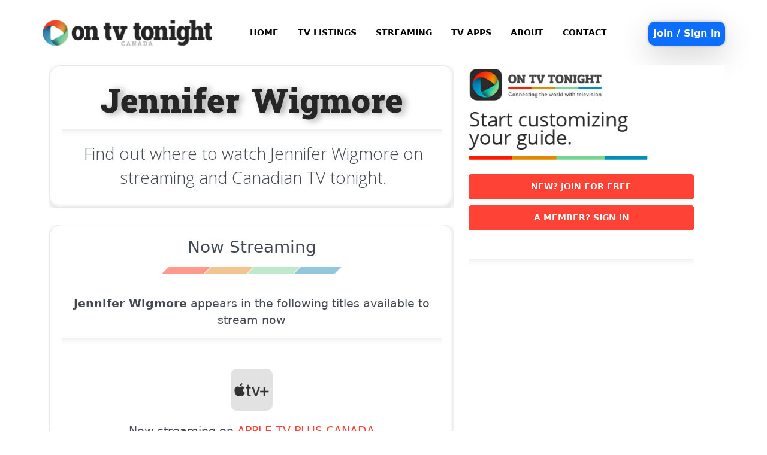

--- FILE ---
content_type: text/html; charset=UTF-8
request_url: https://www.ontvtonight.com/ca/celebrities/jennifer-wigmore/
body_size: 5306
content:
<!DOCTYPE html>
<html lang="en-CA" xmlns:og="http://opengraphprotocol.org/schema/" xmlns:fb="http://www.facebook.com/2008/fbml"><HEAD>
    <TITLE>Jennifer Wigmore - Where to Watch and Stream (CA)</TITLE>
    <meta http-equiv="Content-Type" content="text/html; charset=utf-8" />
    <!--begin metadata -->
    <meta name="RIGHTS" content="https://www.ontvtonight.com/notices/">
    <meta name="TITLE" CONTENT="Jennifer Wigmore - Where to Watch and Stream (CA)">
    <meta name="DESCRIPTION" Content="Jennifer Wigmore schedule and local TV listings. Find out when Jennifer Wigmore is on tonight.">
    <meta name="KEYWORDS" Content="Jennifer Wigmore, TV, television, listings, guide, schedule, broadcast, city, local, Canada">
    <meta name="ROBOTS" content="NOINDEX,NOFOLLOW">
    <meta name="LANGUAGE" content="English">
    <meta name="viewport" content="width=device-width, initial-scale=1.0" />
    <meta property="og:title" content="Jennifer Wigmore - Where to Watch and Stream (CA)" />
    <meta property="og:description" content="Jennifer Wigmore schedule and local TV listings. Find out when Jennifer Wigmore is on tonight." />
    <meta property="og:site_name" content="On TV Tonight" />
    <meta property="og:type" content="website" />
    <meta property="og:image" content="" />
    <meta property="og:image:height" content="200" />
    <meta property="og:image:width" content="300" />
    <!--end metadata -->
  <!-- <script src="https://kit.fontawesome.com/98e065a542.js" crossorigin="anonymous"></script> -->
  <link rel="shortcut icon" href="https://d2po7v53a8yrck.cloudfront.net/pic/ontvtonight.ico?v=920260121" type="image/x-icon" />
  <script type="text/javascript" src="https://cdnjs.cloudflare.com/ajax/libs/jquery-tools/1.2.7/jquery.tools.min.js"></script>
  <script type="text/javascript" src="https://d2po7v53a8yrck.cloudfront.net/grid-ad13/cookie.js?v=920260121"></script>
  <script type="text/javascript">
    var baseUrl = "https://www.ontvtonight.com/";
  </script>
  <style type="text/css">
    @import url("https://d2po7v53a8yrck.cloudfront.net/css/guide.css?v=920260121");
    @import url("https://d2po7v53a8yrck.cloudfront.net/css/stream.css?v=920260121");
    @import url("https://cdn.jsdelivr.net/npm/bootstrap@5.3.0-alpha3/dist/css/bootstrap.min.css");
@import url("https://d2po7v53a8yrck.cloudfront.net/css/bootstrap-overwrites.css?v=920260121");
  </style>

  <script type="text/javascript" src="https://d2po7v53a8yrck.cloudfront.net/js/cajs/main.js?v=920260121"></script>
  <script type="text/javascript" src="https://d2po7v53a8yrck.cloudfront.net/js/cajs/streaming.js?v=920260121"></script>
  <!-- <script src="/js/flickity.pkgd.js"></script> -->
<!-- Global site tag (gtag.js) - Google Analytics -->
<script async src="https://www.googletagmanager.com/gtag/js?id=UA-52561513-1"></script>
<script>
  window.dataLayer = window.dataLayer || [];
  function gtag(){dataLayer.push(arguments);}
  gtag('js', new Date());

  gtag('config', 'UA-52561513-1');
</script>
</head>

<body bgcolor="#ffffff" topmargin="0" leftmargin="0" rightmargin="0" bottommargin="0" class="bg-white">
  <div class="container p-0 desktop-container">
    <!-- start header navbar -->
<header class="site-header">
    <div class="py-3">
        <div class="d-flex flex-wrap align-items-center justify-content-center justify-content-between">
            <div class="logo-container text-start col-5 col-md-3">
                <a href="/ca/">
                    <img src="https://d2po7v53a8yrck.cloudfront.net/img/tv_ontvtonight_ca_24.png?v=920260121" alt="On TV Tonight" class="w-100" />
                </a>
            </div>
            <div class="d-none d-lg-flex col-10 col-lg-auto my-2 justify-content-center my-md-0 text-small fs-7">
                <ul class="nav">
                <li>
                    <a id="Click here to go to the On TV Tonight homepage" href="/ca/" class="nav-link text-black fw-bold">HOME</a>
                    </li>
                    <li>
                        <a id="Click here to lookup the latest TV Listings in Canada" href="/ca/guide/" class="nav-link text-black fw-bold">TV LISTINGS</a>
                    </li>
                    <li>
                        <a id="Stream and watch movies and TV shows" href="/ca/guide/watch/" class="nav-link text-black fw-bold">STREAMING</a>
                    </li>
                    <li>
                        <a id="Get must-watch TV alerts on your iPhone, iPad or Android" href="/ca/apps" class="nav-link text-black fw-bold">TV APPS</a>
                    </li>
                    <li>
                        <a id="Find out about On TV Tonight" href="/ca/about" class="nav-link text-black fw-bold">ABOUT</a>
                    </li>
                    <li>
                        <a id="Contact" href="/ca/contact" class="nav-link text-black fw-bold">CONTACT</a>
                    </li>
                </ul>
            </div>
            
            <a href="https://www.ontvtonight.com/ca/user/provider" rel="nofollow" type="button" class="bts">Join / Sign in</a>
            
            <div class="d-block d-lg-none">
                <nav class="navbar">
                    <div class="container-fluid">
                        <button class="navbar-toggler navbar-dark" type="button" data-bs-toggle="offcanvas" data-bs-target="#offcanvasNavbar" aria-controls="offcanvasNavbar">
                            <img class="cfa-icon navbar-toggler-icon" src="https://d2po7v53a8yrck.cloudfront.net/pic/ott-icons/menu-icon.png?v=920260121" />
                        </button>
                    </div>
                </nav>
            </div>
        </div>
    </div>

    <div class="d-block d-lg-none offcanvas offcanvas-end" tabindex="-1" id="offcanvasNavbar" aria-labelledby="offcanvasNavbarLabel">
        <div class="offcanvas-header">
            <a href="/ca/">
                <img src="https://d2po7v53a8yrck.cloudfront.net/img/tv_ontvtonight_ca_24.png?v=920260121" alt="On TV Tonight" class="w-100" />
            </a>
            <button type="button" class="btn-close" data-bs-dismiss="offcanvas" aria-label="Close"></button>
        </div>
        <div class="offcanvas-body">
                        <ul class="navbar-nav justify-content-end flex-grow-1 pe-3 mt-3">
            <li class="nav-item mb-2">
                    <a id="Click here to go to the On TV Tonight homepage" href="/ca/">HOME</a>
                </li>
                <li class="nav-item mb-2">
                    <a id="Click here to lookup the latest TV Listings in Canada" href="/ca/guide/">TV LISTINGS</a>
                </li>
                <li class="nav-item mb-2">
                    <a id="Stream and watch movies and TV shows" href="/ca/guide/watch/">STREAMING</a>
                </li>
                <li class="nav-item mb-2">
                    <a id="Get must-watch TV alerts on your iPhone, iPad or Android" href="/ca/apps">TV APPS</a>
                </li>
                <li class="nav-item mb-2">
                    <a id="Find out about On TV Tonight" href="/ca/about">ABOUT</a>
                </li>
                <li class="nav-item mb-2">
                    <a id="Contact" href="/ca/contact">CONTACT</a>
                </li>
                <li class="nav-item mb-2">
                                        <a href="https://www.ontvtonight.com/ca/user/provider" rel="nofollow">JOIN / SIGN IN</a>
                                    </li>
            </ul>
        </div>

    </div>

</header>
<!-- end header-->    <meta name="csrf-token" content="4CSW68m158vRvkeR1WzPkaY9xq57CedzbFcyT57O" />
    <div class="body-container">
      <div id="wrapper">
    <section id="inner-headline">
    <div class="container">
            <div class="row">
                <div class="col col-12 col-lg-8">
                    <div class="tab-holder shortcode-tabs">
                        <div class="tab-hold tabs-wrapper">
                            <div class="tab-content">
                            <div id="tab1" class="tab-pane">
                            <div class="inner-heading sub">
                    <center>
                        <h2>Jennifer Wigmore</h2>
                        <hr class="otthr">
                        <div class="page-description sub">Find out where to watch Jennifer Wigmore on streaming and Canadian TV tonight.</div>
                        </center>
                  </div>
                                </div>
                            </div>
                        </div>
                    </div>
                    <br>

                    <div class="tab-holder shortcode-tabs">
            <div class="tab-hold tabs-wrapper">
              <div class="tab-content">
                <div id="tab1" class="tab-pane">

                <center><h3 class="thin">Now Streaming</h3><img src="https://d2po7v53a8yrck.cloudfront.net/pic/ott-tv-strip.png" alt="-" width="300" height="11" border="0" hspace="0" vspace="0"><br><br>

                <div class="tvbody">
                    <p><b>Jennifer Wigmore</b> appears in the following titles available to stream now</p>
                  </div></center>

                  <hr class="otthr">

                  <div class="tableContainer" id="tableContainer">
                        <table width="100%" cellspacing="0" cellpadding="0" border="0" class="scrollTable">
                            <tbody class="scrollContent" id="streamguide">
                                <div class="col-12 d-flex stream-inner stream-inner-page stream-provider row">
    <div class="col-12 stream-inner-logo">
            <center><a href="https://www.ontvtonight.com/ca/guide/watch/service/77/apple-tv-plus-canada.html" target="_blank"><img src="https://d2po7v53a8yrck.cloudfront.net/ovd-images/appletvplus.png" width="70" height="auto" vspace="5" hspace="5" alt="No Logo" class="chlogo"></a><br>Now streaming on <a href="https://www.ontvtonight.com/ca/guide/watch/service/77/apple-tv-plus-canada.html" target="_blank">APPLE TV PLUS CANADA</a></center>
    </div>
    <div class="col-12 stream-inner-slider">
        <div class="main-carousel row justify-content-center" data-flickity='{"cellAlign": "left", "contain": true, "freeScroll": true, "pageDots": false  , "prevNextButtons": false  }'>
                                    <div class="carousel-cell custom-lg-col-2 mt-2 mb-2" style=""><center>

                            <a href="https://tv.apple.com/ca/movie/the-winter-palace/umc.cmc.1e5iyp6sfphxppy8k51bi9hlh?at=1010l37Iu" target="_blank" rel="nofollow">
                                            <img src="https://dz6d941jlifyl.cloudfront.net/apple-images/e964baf775cd800aeb5779f48701a2c2.jpg?k=%2BH2EaPzviXp%2B5i7HZczzApUMrxAZyJW3hSbcIFc62%2Bya%2BTpliw3IbwvHuQ7DHFCW9%2F6lSA7E0Iks4yDEFGXOi8SR0hjGHRtPfTGjX9XR0P8%3D" alt="The Winter Palace" class="carousel-cell-image streaming-height"></a>

                                        <img src="https://d2po7v53a8yrck.cloudfront.net/img/movie-highlight-2.png?v=920260121" class="carousel-cell-tag" hpsace="0" vspace="0" border="0" alt="Movie">
                                                            
                                                
                      <b><a href="https://tv.apple.com/ca/movie/the-winter-palace/umc.cmc.1e5iyp6sfphxppy8k51bi9hlh?at=1010l37Iu" target="_blank" rel="nofollow">
                                                            The Winter Palace</a></b><br>(Subscription)
                    
                    <a href="https://tv.apple.com/ca/movie/the-winter-palace/umc.cmc.1e5iyp6sfphxppy8k51bi9hlh?at=1010l37Iu" class="remindme" target="_blank">View on APPLE TV PLUS CANADA</a>
                    </center>
                    </div>
                        <div class="carousel-cell custom-lg-col-2 mt-2 mb-2" style=""><center>

                            <a href="https://tv.apple.com/ca/movie/happy-place/umc.cmc.4ynz8f0zwdpck0ikq40ujam83?at=1010l37Iu" target="_blank" rel="nofollow">
                                            <img src="https://dz6d941jlifyl.cloudfront.net/apple-images/8b4740068f8f4432bdc2f68a05e7e61d.jpg?k=9xcKRtBoJjA7RWUsXkgd1jJD6A3179nempGvVtSjjoPllyNiBZ5TAqhezpwWM9B5qmfouo%2F0ijjwlV1RUAmuzGGZzqI8vVq7Oa0In%2BUygXs%3D" alt="Happy Place" class="carousel-cell-image streaming-height"></a>

                                        <img src="https://d2po7v53a8yrck.cloudfront.net/img/movie-highlight-2.png?v=920260121" class="carousel-cell-tag" hpsace="0" vspace="0" border="0" alt="Movie">
                                                            
                                                
                      <b><a href="https://tv.apple.com/ca/movie/happy-place/umc.cmc.4ynz8f0zwdpck0ikq40ujam83?at=1010l37Iu" target="_blank" rel="nofollow">
                                                            Happy Place</a></b><br>(Subscription)
                    
                    <a href="https://tv.apple.com/ca/movie/happy-place/umc.cmc.4ynz8f0zwdpck0ikq40ujam83?at=1010l37Iu" class="remindme" target="_blank">View on APPLE TV PLUS CANADA</a>
                    </center>
                    </div>
                                </div>
    </div>
</div>
<div class="col-12 d-flex stream-inner stream-inner-page stream-provider row">
    <div class="col-12 stream-inner-logo">
            <center><a href="https://www.ontvtonight.com/ca/guide/watch/service/52/apple-itunes-canada.html" target="_blank"><img src="https://d2po7v53a8yrck.cloudfront.net/ovd-images/108811.png" width="70" height="auto" vspace="5" hspace="5" alt="No Logo" class="chlogo"></a><br>Now streaming on <a href="https://www.ontvtonight.com/ca/guide/watch/service/52/apple-itunes-canada.html" target="_blank">APPLE ITUNES CANADA</a></center>
    </div>
    <div class="col-12 stream-inner-slider">
        <div class="main-carousel row justify-content-center" data-flickity='{"cellAlign": "left", "contain": true, "freeScroll": true, "pageDots": false  , "prevNextButtons": false  }'>
                                    <div class="carousel-cell custom-lg-col-2 mt-2 mb-2" style=""><center>

                            <a href="https://tv.apple.com/ca/movie/the-winter-palace/umc.cmc.1e5iyp6sfphxppy8k51bi9hlh?at=1010l37Iu" target="_blank" rel="nofollow">
                                            <img src="https://dz6d941jlifyl.cloudfront.net/apple-images/e964baf775cd800aeb5779f48701a2c2.jpg?k=%2BH2EaPzviXp%2B5i7HZczzApUMrxAZyJW3hSbcIFc62%2Bya%2BTpliw3IbwvHuQ7DHFCW9%2F6lSA7E0Iks4yDEFGXOi8SR0hjGHRtPfTGjX9XR0P8%3D" alt="The Winter Palace" class="carousel-cell-image streaming-height"></a>

                                        <img src="https://d2po7v53a8yrck.cloudfront.net/img/movie-highlight-2.png?v=920260121" class="carousel-cell-tag" hpsace="0" vspace="0" border="0" alt="Movie">
                                                            
                                                
                      <b><a href="https://tv.apple.com/ca/movie/the-winter-palace/umc.cmc.1e5iyp6sfphxppy8k51bi9hlh?at=1010l37Iu" target="_blank" rel="nofollow">
                                                            The Winter Palace</a></b><br>(Buy / Rent)
                    
                    <a href="https://tv.apple.com/ca/movie/the-winter-palace/umc.cmc.1e5iyp6sfphxppy8k51bi9hlh?at=1010l37Iu" class="remindme" target="_blank">View on APPLE ITUNES CANADA</a>
                    </center>
                    </div>
                        <div class="carousel-cell custom-lg-col-2 mt-2 mb-2" style=""><center>

                            <a href="https://tv.apple.com/ca/movie/happy-place/umc.cmc.4ynz8f0zwdpck0ikq40ujam83?at=1010l37Iu" target="_blank" rel="nofollow">
                                            <img src="https://dz6d941jlifyl.cloudfront.net/apple-images/8b4740068f8f4432bdc2f68a05e7e61d.jpg?k=9xcKRtBoJjA7RWUsXkgd1jJD6A3179nempGvVtSjjoPllyNiBZ5TAqhezpwWM9B5qmfouo%2F0ijjwlV1RUAmuzGGZzqI8vVq7Oa0In%2BUygXs%3D" alt="Happy Place" class="carousel-cell-image streaming-height"></a>

                                        <img src="https://d2po7v53a8yrck.cloudfront.net/img/movie-highlight-2.png?v=920260121" class="carousel-cell-tag" hpsace="0" vspace="0" border="0" alt="Movie">
                                                            
                                                
                      <b><a href="https://tv.apple.com/ca/movie/happy-place/umc.cmc.4ynz8f0zwdpck0ikq40ujam83?at=1010l37Iu" target="_blank" rel="nofollow">
                                                            Happy Place</a></b><br>(Buy / Rent)
                    
                    <a href="https://tv.apple.com/ca/movie/happy-place/umc.cmc.4ynz8f0zwdpck0ikq40ujam83?at=1010l37Iu" class="remindme" target="_blank">View on APPLE ITUNES CANADA</a>
                    </center>
                    </div>
                                </div>
    </div>
</div>

                                </tbody>
                        </table>
                    </div>
                    </div>
                            </div>
                        </div>
                    </div>
                    <br />

                    <div class="tab-holder shortcode-tabs">
            <div class="tab-hold tabs-wrapper">
              <div class="tab-content">
                <div id="tab1" class="tab-pane">
                                                            <center><h3 class="thin">Upcoming TV Listings</h3><img src="https://d2po7v53a8yrck.cloudfront.net/pic/ott-tv-strip.png" alt="-" width="300" height="11" border="0" hspace="0" vspace="0"><br><br>
                                    
                                    <div class="tvbody">
                                    <p><b>Jennifer Wigmore</b> is not currently scheduled to appear on local TV in the coming days</p></div></center>
                                                                        </div>
                    </div>
                  </div>
                </div>

                    <br>

                    </div>
                <!-- Start sidebar-->
                <div class="col col-12 col-lg-4 user-sidebar">
                <aside class="right-sidebar">
                        <!--start side bar nav-->
                                                <div class="widget">
    <p><a href="https://www.ontvtonight.com/ca/user/provider" target="_blank"><img src="https://d2po7v53a8yrck.cloudfront.net/pic/free-tv-guide-us.png?v=920260121" border="0" alt="Start customizing your television guide!" width="300"></a></p>
    <p><a class="btn btn-listings e_pulse fw-bold fs-7 w-100 text-white" href="https://www.ontvtonight.com/ca/user/provider" target="_blank">New? Join for free</a></p>
    <p><a class="btn btn-listings e_pulse fw-bold fs-7 w-100 text-white" href="https://www.ontvtonight.com/ca/user/login/" target="_blank">A member? Sign in</a></p><br>
</div>                                                <!--end side bar nav-->
                        <hr class="otthr">
                        </aside>
        </div>
      </div>
    </div>
  </section>
</div>
    </div>
  </div>
    <!-- Start Footer-->
<footer class="main-footer">
    <div class="container">
        <div class="row bottom2">
		<div class="span3">
                <div class="widget about">
                    <h5 class="widgetheading">About On TV Tonight</h5>
                    <div class="sidebar-line"><span></span></div>
                    <ul class="link-list">
                        <li>On TV Tonight is your guide to what's on TV and streaming across Canada. On TV Tonight covers every TV show and movie broadcasting and streaming near you.</li>
                    </ul>
                    <br/>
                    <a class="btn btn-medium btn-theme btn-rounded" href="/advertise/">Advertise with us</a>
                </div>
            </div>
			<div class="span3">
                <div class="widget">
                    <h5 class="widgetheading">TV Listings</h5>
                    <div class="sidebar-line"><span></span></div>
                    <ul class="link-list">
                    <li><a href="https://www.ontvtonight.com/">On TV Tonight</a></li>
                    <li><a href="https://www.ontvtonight.com/guide/">American TV Listings Guide</a></li>
                    <li><a href="https://www.mytelly.co.uk/tv-guide/">UK TV Guide</a></li>
                    <li><a href="https://www.ontvtonight.com/au/guide/">Australian TV Guide</a></li>
                    <li><a href="https://www.ontvtonight.com/ca/guide/">Canadian TV Guide</a></li>
                    <li><a href="https://www.tvireland.ie/">Irish TV Guide</a></li>
                    <li><a href="https://www.guida.tv/programmi-tv/">Italian TV Guide</a></li>
                    <li><a href="https://www.tvcesoir.fr/programme-tv/">French TV Guide</a></li>
                    </ul>
                </div>
				<br>
            </div>
			<div class="span3">
                <div class="widget">
                    <h5 class="widgetheading">Streaming Services</h5>
                    <div class="sidebar-line"><span></span></div>
                    <ul class="link-list">
                    <li><a href="/ca/guide/watch/">Canadian Streaming Guide</a><span></span></li>
                    <li><a href="/ca/guide/watch/service/6/netflix-canada.html">Netflix Canada</a></li>
                    <li><a href="/ca/guide/watch/service/11/disney-plus-canada.html">Disney Plus Canada</a></li>
                    <li><a href="/ca/guide/watch/service/40/ctv.html">CTV</a></li>
                    <li><a href="/ca/guide/watch/service/43/cbc-gem.html">CBC Gem</a></li>
                    <li><a href="/ca/guide/watch/service/52/apple-itunes-canada.html">Apple TV</a></li>
                    </ul>
                </div>
				<br>
            </div>
			<div class="span3">
                <div class="widget">
                    <h5 class="widgetheading">On TV Tonight</h5>
                    <div class="sidebar-line"><span></span></div>
                    <ul class="tags">
                    <li><a href="/ca/guide/tvbycity.html">TV listings by City</a></li>
                    <br>
                    <li><a href="/ca/apps">TV App for iPhone, iPad & Android</a></li>
                    <br>
                    <li><a href="/ca/guidelines">TV Parental Guidelines and Ratings</a></li>
                    <br>
                    <li><a href="/ca/about">About Us</a></li>
                    <br>
                    <li><a href="/ca/contact">Contact Us</a></li>
                    <br>
                    </ul>
                </div>
				<br>
            </div>

        </div>
    </div>
    <!-- Start Sub-Footer-->
    <div class="container">
        <div class="row">
            <div>
                <div class="sub-footer-sq"></div>
            </div>
        </div>
    </div>
    <div id="sub-footer">
        <div class="container">
            <div class="row bottom3">
                <div class="span7">
                    <div class="copyright">
                        <p><span class="first">&copy; 2026 ON TV TONIGHT | <a href="/ca/notices">Legal Notices</a> | <a href="/ca/privacy">Privacy Policy</a></span></p>
                    </div>
                </div>
                <div>
                    <a href="/" class="logof"><img src="https://d2po7v53a8yrck.cloudfront.net/pic/ontvtonight-footer.png?v=920260121" alt="On TV Tonight" class="logo" /></a>
                </div>
            </div>
        </div>
    </div>
    <!-- End Sub-Footer-->
</footer>
<!-- End Footer-->
  <!-- javascript
    ================================================== -->
  <!-- Placed at the end of the document so the pages load faster -->
  <script type="text/javascript" src="https://cdn.jsdelivr.net/npm/bootstrap@5.3.0-alpha3/dist/js/bootstrap.bundle.min.js"></script>
  <script src="https://ajax.googleapis.com/ajax/libs/jquery/1.8/jquery.min.js"></script>
  <script src="https://d2po7v53a8yrck.cloudfront.net/js/jquery.easing.1.3.js?v=920260121"></script>
  
  
  
  

  <script src="https://d2po7v53a8yrck.cloudfront.net/js/modernizr.custom.79639.js?v=920260121"></script>
  <script src="https://d2po7v53a8yrck.cloudfront.net/js/jquery.ba-cond.min.js?v=920260121"></script>
  <script src="https://d2po7v53a8yrck.cloudfront.net/js/animate.js?v=920260121"></script>
  <script src="https://d2po7v53a8yrck.cloudfront.net/js/waypoints.js?v=920260121"></script>
  <script src="https://d2po7v53a8yrck.cloudfront.net/js/waypoints-sticky.js?v=920260121"></script>
  <script src="https://d2po7v53a8yrck.cloudfront.net/js/jQuery.appear.js?v=920260121"></script>
  <script src="https://d2po7v53a8yrck.cloudfront.net/js/custom.js?v=920260121"></script>
  
  
  
  
  <script src="https://d2po7v53a8yrck.cloudfront.net/js/Sortable.min.js?v=920260121"></script>
  <!-- <script type='text/javascript' src='https://d2po7v53a8yrck.cloudfront.net/feedbackform.js?v=920260121'></script> -->
</body>
</html>

--- FILE ---
content_type: text/css
request_url: https://d2po7v53a8yrck.cloudfront.net/css/guide.css?v=920260121
body_size: 19053
content:
/* ==== Google font ==== */
@import url('https://fonts.googleapis.com/css?family=Suwannaphum:900|Noto+Serif:400,400italic,700|Open+Sans:300,400,600,700');
/* @import url(https://fonts.googleapis.com/css?family=Lato); */


/* === prettify === */
/* @import url('/js/google-code-prettify/prettify.css'); */
/* === fontawesome === */

/* === custom icon === */
/* ==== overwrite bootstrap standard ==== */
/* @import url('/css/bootstrap-overwrites.css'); */

body {
    font-family: 'Open Sans', Arial, sans-serif;
    font-size: 15px;
    font-weight: 400;
    line-height: 1.6em;
    color: #fff;
    overflow-x: hidden;
}

.bg-white {
    --bs-bg-opacity: 1;
    background: rgba(var(--bs-white-rgb), var(--bs-bg-opacity)) !important;
}

a:active {
    outline: 0;
}

.clear {
    clear: both;
}

.tabposition {}


table,
td {
    color: #000;
    font-family: Helvetica, Arial, sans-serif;
    font-size: 1rem;
    font-weight: 400;
    line-height: 1.6em;
}

h1 {
    font-size: 42px;
    font-weight: 800;
    text-shadow: 6px 2px 12px #D1D1D1;
}

.invisible {
    display: none !important;
}

.visible {
    display: block !important;
}

.clear {
    clear: both !important;
}

.left {
    float: left;
}

.right {
    float: right;
}

b {
    font-weight: 300;
}

.whatson {
    font-family: Helvetica, Arial, Verdana, sans-serif;
    font-size: 14px;
    color: #676767;
    font-weight: bold;
    margin-bottom: 13px;
    margin-top: 13px;
    margin-left: 17px;
    margin-right: 0px;
}

.onthego {
    font-family: Helvetica, Arial, Verdana, sans-serif;
    font-size: 12px;
    color: #141414;
    margin-left: 15px;
    margin-bottom: 5px;
}

.onthego a:link {
    COLOR: #ef4f23;
    text-decoration: none;
}

.onthego a:visited {
    COLOR: #ef4f23;
    text-decoration: none;
}

.onthego a:hover {
    COLOR: #ef4f23;
    text-decoration: none;
}

.onthego a:active {
    COLOR: #ef4f23;
    text-decoration: none;
}


.page-description {
    font-weight: 300;
    padding-bottom: 10px;
    font-size: 22px;
    line-height: 40px;
    margin-bottom: 0px;
    margin-left: 0;
    margin-right: 0;
    margin-top: 5px;
    padding-left: 5px;
    padding-top: 3px;
}

.page-description.sub {
    font-family: Helvetica, Arial, sans-serif;
    font-size: 30px;
}

.tvshow {
    font-family: 'Open Sans', Arial, sans-serif;
    font-size: 12px;
    font-weight: bold;
    line-height: 1.3em;
    color: #454951;
    display: table;
    max-width: 1100px;
    -webkit-hyphens: auto;
    -moz-hyphens: auto;
    -ms-hyphens: auto;
    word-break: break-word;
    word-wrap: break-word;
}

.tvtime {
    font-family: 'Open Sans', Arial, sans-serif;
    font-size: 10px;
    font-weight: 400;
    line-height: 1.3em;
    color: #000000;
    word-break: break-word;
}

.tvshowmovie {
    color: #ff0000;
}

.tvshowmovie a:link {
    color: #ff0000;
}

.tvshowmovie a:visited {
    color: #ff0000;
}

.tvshowmovie a:hover {
    color: #ff0000;
}

.tvshowmovie a:active {
    color: #ff0000;
}

.tvshow a:link {
    COLOR: #2F3238;
    text-decoration: none;
}

.tvshow a:visited {
    COLOR: #2F3238;
    text-decoration: none;
}

.tvshow a:hover {
    COLOR: #FF402C;
    text-decoration: underline;
}

.tvshow a:active {
    COLOR: #FF402C;
    text-decoration: underline;
}


.redrow {
    font-family: 'Open Sans', Arial, sans-serif;
    font-size: 20px;
    font-weight: 300;
    line-height: 1.3em;
    color: #454951;
    background-color: #f9f9f9;
    padding: 35px 35px;
}

.redrowtext {
    font-family: 'Open Sans', Arial, sans-serif;
    font-size: 18px;
    font-weight: 300;
    line-height: 1.3em;
    color: #454951;
}

.channelname {
    font-family: Helvetica, Arial, sans-serif;
    font-size: 11px;
    font-weight: bold;
    line-height: 1.3em;
    color: #454951;
    text-decoration: none;

}

.channelname a:link {
    COLOR: #2F3238;
    font-family: Helvetica, Arial, sans-serif;
    font-size: 10px;
    font-weight: bold;
    line-height: 1.3em;
    text-decoration: none;
}

.channelname a:visited {
    COLOR: #2F3238;
    font-family: Helvetica, Arial, sans-serif;
    font-size: 10px;
    font-weight: bold;
    line-height: 1.3em;
    text-decoration: none;
}

.channelname a:hover {
    COLOR: #FF402C;
    font-family: Helvetica, Arial, sans-serif;
    font-size: 10px;
    font-weight: bold;
    line-height: 1.3em;
    text-decoration: none;
}

.channelname a:active {
    COLOR: #FF402C;
    font-family: Helvetica, Arial, sans-serif;
    font-size: 10px;
    font-weight: bold;
    line-height: 1.3em;
}


.remove {
    font-family: 'Open Sans', Arial, sans-serif;
    font-size: 10px;
    font-size: 9px;
    font-weight: 300;
    color: #454951;

}

.remove a:link {
    COLOR: #2F3238;
    font-family: 'Open Sans', Arial, sans-serif;
    font-size: 9px;
    font-weight: 300;
    line-height: 1.3em;
}

.remove a:visited {
    COLOR: #2F3238;
    font-family: 'Open Sans', Arial, sans-serif;
    font-size: 9px;
    font-weight: 300;
    line-height: 1.3em;
}

.remove a:hover {
    COLOR: #FF402C;
    font-family: 'Open Sans', Arial, sans-serif;
    font-size: 9px;
    font-weight: 300;
    line-height: 1.3em;
}

.remove a:active {
    COLOR: #FF402C;
    font-family: 'Open Sans', Arial, sans-serif;
    font-size: 10px;
    font-weight: bold;
    line-height: 1.3em;
}

.ebroadcast-text {
    font-family: tahoma, Arial, Verdana, sans-serif;
    font-size: 12px;
    color: #141414;
}

.ebroadcast-text-grid {
    font-family: tahoma, Arial, Verdana, sans-serif;
    font-size: 10px;
    color: #141414;
    margin-top: 5px;
    font-weight: bold;
}

.ebroadcast-text-grid a:link {
    color: #ef4f23;
    text-decoration: none;
}

.ebroadcast-text-grid a:visited {
    color: #ef4f23;
}

.ebroadcast-text-grid a:hover {
    color: #ef4f23;
}

.ebroadcast-text-grid a:active {
    color: #ef4f23;
}

.ads {
    font-family: Helvetica, Arial, Verdana, sans-serif;
    background: #ffffff;
    padding: 20px;
    border-top: 1px solid #d0d1d3;
    border-left: 1px solid #d0d1d3;
    border-right: 1px solid #d0d1d3;
    border-bottom: 1px solid #d0d1d3;
    margin-top: -1px;
    -moz-border-radius: 8px 8px 8px 8px;
    -webkit-border-radius: 8px 8px 8px 8px;
}

.ads-tower {
    font-family: Helvetica, Arial, Verdana, sans-serif;
    background: #ffffff;
    padding: 20px;
    border-top: 1px solid #d0d1d3;
    border-left: 1px solid #d0d1d3;
    border-right: 1px solid #d0d1d3;
    border-bottom: 1px solid #d0d1d3;
    margin-top: 45px;
    -moz-border-radius: 8px 8px 8px 8px;
    -webkit-border-radius: 8px 8px 8px 8px;
}

.tv-detail {
    font-family: Helvetica, Arial, Verdana, sans-serif;
    background: #ffffff;
    padding: 20px;
    width: 870px;
    border-top: 1px solid #d0d1d3;
    border-left: 1px solid #d0d1d3;
    border-right: 1px solid #d0d1d3;
    border-bottom: 1px solid #d0d1d3;
    -moz-border-radius: 0px 0px 8px 8px;
    -webkit-border-radius: 0px 0px 8px 8px;
}

.search {
    font-family: Helvetica, Arial, Verdana, sans-serif;
    background: #ffffff;
    padding: 15px;
    border-top: 1px solid #d0d1d3;
    border-left: 1px solid #d0d1d3;
    border-right: 1px solid #d0d1d3;
    border-bottom: 1px solid #d0d1d3;
    margin-top: -1px;
    -moz-border-radius: 15px 15px 15px 15px;
    -webkit-border-radius: 15px 15px 15px 15px;
    box-shadow: 0 0 5px 0 rgb(0 0 0 / 9%), 0 17px 50px 0 rgba(0, 0, 0, 0.19);
}

.search-tv-options {
    font-family: Helvetica, Arial, Verdana, sans-serif;
    font-size: 12px;
    color: #7e7e7e;
    margin-top: 1px;
    margin-left: 8px;
}

.ebroadcast-text a:link {
    COLOR: #fe4236;
    text-decoration: none;
}

.ebroadcast-text a:visited {
    COLOR: #fe4236;
    text-decoration: none;
}

.ebroadcast-text a:hover {
    COLOR: #fe4236;
    text-decoration: none;
}

.ebroadcast-text a:active {
    COLOR: #fe4236;
    text-decoration: none;
}

.search-largetext {
    font-family: 'Open Sans', Arial, sans-serif;
    font-size: 22px;
    font-weight: 400;
    line-height: 1.6em;
    COLOR: #454951;
}

.search-largetext a:link {
    font-family: 'Open Sans', Arial, sans-serif;
    font-size: 22px;
    font-weight: 700;
    line-height: 1.6em;
    COLOR: #454951;
    text-decoration: none;
}

.search-largetext a:visited {
    font-family: 'Open Sans', Arial, sans-serif;
    font-size: 22px;
    font-weight: 700;
    line-height: 1.6em;
    COLOR: #454951;
    text-decoration: none;
}

.search-largetext a:hover {
    font-family: 'Open Sans', Arial, sans-serif;
    font-size: 22px;
    font-weight: 700;
    line-height: 1.6em;
    COLOR: #fe4236;
    text-decoration: none;
}

.search-largetext a:active {
    font-family: 'Open Sans', Arial, sans-serif;
    font-size: 22px;
    font-weight: 700;
    line-height: 1.6em;
    COLOR: #fe4236;
    text-decoration: none;
}

.search-eg {
    font-family: 'Open Sans', Arial, sans-serif;
    font-weight: 300;
    font-size: 40px;
    color: #333333;
}

.search-eg-hint {
    font-family: Helvetica, Arial, Verdana, sans-serif;
    font-size: 12px;
    color: #7e7e7e;
    font-style: italic;
}

.onyoursite {
    font-family: Helvetica, Arial, Verdana, sans-serif;
    font-size: 12px;
    color: #141414;
    margin-left: 20px;
    margin-bottom: 5px;
}

.wrapper {
    background: #FFFFFF;

}

#tv_search .input {
    border: solid 1px #AAA;
    -moz-border-radius: 6px;
    -webkit-border-radius: 6px;
    padding: 4px;
    margin: 10px 0px 3px 0px;
    font-family: Helvetica, Arial, Verdana, sans-serif;
    width: 660px;
    font-size: 14pt;
}

.tabs {
    margin: 0px;
    padding: 0px;
}

.tabs li {
    display: inline;
    float: left;
    padding: 6px 20px;
    font-size: 14pt;
    background: #F3F3F3;
    margin-right: 10px;
    border: 1px solid #CCC;
    border-bottom: none;
    -moz-border-radius: 8px 8px 0px 0px;
    -webkit-border-radius: 8px 8px 0px 0px;
}

.site-header .bts {
    outline: 0;
    font-size: 16px;
    font-weight: 700;
    color: #FFFFFF;
    text-decoration: none;
    border-color: #0d6efd;
    background: #0d6efd;
    border-radius: 10px;
    padding: 8px;
    margin-left: 8px;
    margin-top: 3px;
    box-shadow: 0 0 5px 0 rgba(0, 0, 0, 0.24), 0 17px 50px 0 rgba(0, 0, 0, 0.19);
}

#tv_guide .load {
    font-size: 16pt;
    font-weight: bold;
    margin: 20px 0px;
}

#tv_guide .time {
    font-size: 8pt;
    display: block;
    margin: 4px 0px 2px 0px;
}

#tv_guide .search-form-main {
    margin: 10px 0px 10px 0px;
    background-color: #f6f6f6;
    background-image: -webkit-gradient(linear, left top, left bottom, from(#f6f6f6), to(#eae8e8));
    background-image: -webkit-linear-gradient(top, #f6f6f6, #eae8e8);
    background-image: -moz-linear-gradient(top, #f6f6f6, #eae8e8);
    background-image: -ms-linear-gradient(top, #f6f6f6, #eae8e8);
    background-image: -o-linear-gradient(top, #f6f6f6, #eae8e8);
    background-image: linear-gradient(top, #f6f6f6, #eae8e8);
    border-color: #dedede #bababa #aaa #bababa;
    border-style: solid;
    border-width: 1px;
    -webkit-border-radius: 10px;
    -moz-border-radius: 10px;
    border-radius: 10px;
    -webkit-box-shadow: 0 3px 3px rgba(255, 255, 255, .1), 0 3px 0 #bbb, 0 4px 0 #aaa, 0 5px 5px #444;
    -moz-box-shadow: 0 3px 3px rgba(255, 255, 255, .1), 0 3px 0 #bbb, 0 4px 0 #aaa, 0 5px 5px #444;
    box-shadow: 0 3px 3px rgba(255, 255, 255, .1), 0 3px 0 #bbb, 0 4px 0 #aaa, 0 5px 5px #444;
    overflow: hidden;
    padding: 4px;
    opacity: 0.97;
}

#tv_guide .search-form-main #search_q,
#tv_guide .search-form-main #search_q_instant {
    outline: none !important;
    border: 1px solid #d2d2d2;
    font-size: 16px;
    -webkit-border-radius: 5px !important;
    border-radius: 5px !important;
    -webkit-box-shadow: none;
    -moz-box-shadow: none;
    box-shadow: none;
    padding: 5px;
    margin-bottom: 2px;
    color: #454951;
}

#tv_guide form {
    margin: 10px 0px 0px 0px;
}

#tv_guide .tableContainer {
    border-top: 1px solid #DDDDDD;
    margin: 0px 0px 0px 0px;
    text-align: left;
}

#tv_guide .tableContainer table {
    float: left;
    box-shadow: 0px 5px 5px #d0d0d0;
    -moz-box-shadow: 0px 5px 5px #d0d0d0;
    -webkit-box-shadow: 0px 5px 5px #d0d0d0;
    table-layout: fixed;
}

#tv_guide .fixedHeader tr {
    position: static !important;
    box-shadow: 0px 5px 5px #d0d0d0;
    -moz-box-shadow: 0px 5px 5px #d0d0d0;
    -webkit-box-shadow: 0px 5px 5px #d0d0d0;
}

#tv_guide .fixedHeader th {
    width: 85px;
    font-family: 'Open Sans', Arial, sans-serif;
    font-size: 14px;
    font-weight: bold;
    text-align: center;
    vertical-align: middle;
    line-height: 1.5em;
    color: #FFFFFF;
    background-color: #454951;
    padding: 7px 7px;
    box-shadow: 0px 5px 5px #d0d0d0;
    -moz-box-shadow: 0px 5px 5px #d0d0d0;
    -webkit-box-shadow: 0px 5px 5px #d0d0d0;
}

#tv_guide .scrollContent td {
    width: 87px !important;
    border-bottom: none;
    border-left: none;
    border-right: 1px solid #CCC;
    border-top: 1px solid #CCC;
    padding: 10px 5px;
    font-size: 8pt;
    -webkit-box-shadow: inset 0px 0px 10px 5px rgba(33, 33, 33, 0.05);
    -moz-box-shadow: inset 0px 0px 10px 5px rgba(33, 33, 33, 0.05);
    box-shadow: inset 0px 0px 10px 5px rgba(33, 33, 33, 0.05);
    position: relative;
}

#tv_guide .scrollContent .normalRow td:first-child,
#tv_guide .scrollContent .normalRow.last td {
    background-color: #dadada;
}

#tv_guide .scrollContent .alternateRow td {
    background: #454951;
}

#tv_guide .fixedHeader th,
#tv_guide tbody.scrollContent td {
    box-sizing: border-box;
    -moz-box-sizing: border-box;
}

#tv_guide tbody.scrollContent td[colspan="2"] {
    width: 174px !important;
    box-sizing: border-box;
    -moz-box-sizing: border-box;
}

#tv_guide tbody.scrollContent td[colspan="3"] {
    width: 261px !important;
    box-sizing: border-box;
    -moz-box-sizing: border-box;
}

#tv_guide tbody.scrollContent td[colspan="4"] {
    width: 348px !important;
    box-sizing: border-box;
    -moz-box-sizing: border-box;
}

#tv_guide tbody.scrollContent td[colspan="5"] {
    width: 435px !important;
    box-sizing: border-box;
    -moz-box-sizing: border-box;
}

#tv_guide tbody.scrollContent td[colspan="6"] {
    width: 522px !important;
    box-sizing: border-box;
    -moz-box-sizing: border-box;
}

#tv_guide tbody.scrollContent td[colspan="7"] {
    width: 609px !important;
    box-sizing: border-box;
    -moz-box-sizing: border-box;
}

#tv_guide tbody.scrollContent td[colspan="8"] {
    width: 696px !important;
    box-sizing: border-box;
    -moz-box-sizing: border-box;
}

#tv_guide tbody.scrollContent td[colspan="9"] {
    width: 783px !important;
    box-sizing: border-box;
    -moz-box-sizing: border-box;
}

#tv_guide tbody.scrollContent td[colspan="10"] {
    width: 870px !important;
    box-sizing: border-box;
    -moz-box-sizing: border-box;
}

#tv_guide tbody.scrollContent td[colspan="11"] {
    width: 957px !important;
    box-sizing: border-box;
    -moz-box-sizing: border-box;
}

#tv_guide tbody.scrollContent td[colspan="12"] {
    width: 1044px !important;
    box-sizing: border-box;
    -moz-box-sizing: border-box;
}


#tv_guide .fixedHeader.fixed {
    position: fixed;
    top: 0;
    opacity: 0.8;
    box-shadow: 0px 5px 5px #d0d0d0;
    -moz-box-shadow: 0px 5px 5px #d0d0d0;
    -webkit-box-shadow: 0px 5px 5px #d0d0d0;
    z-index: 999;
}

#tv_guide .channels {
    font-size: 8pt;
}

#tv_guide .channel {
    font-size: 7pt;
    color: #666;
    margin: 4px 0px;
}

#tv_guide .highlight {
    border-top: solid 7px #ff554cab !important;
    box-shadow: 8px 1px 15px 0px #fe443766;
    background: linear-gradient(to bottom, #fe423612, transparent);
}

#tv_guide .terms {
    font-size: 7pt;
}

#tv_guide .remove {
    font-size: 8pt;
    display: block;
}

#tv_guide .x {
    font-size: 9pt;
}

#tv_guide .back {
    display: inline;
}

#tv_guide .last {
    font-weight: bold;
}

#tv_guide .loading {
    height: 30px;
    width: 30px;
    margin-left: 2px;
    margin-top: 3px;
}

#tv_guide #loaded {
    margin-left: 0px;
}

#tv_guide .background {
    background: no-repeat center right url("loader.gif");
}

#tv_guide .clear_bg {
    /*background: #FFF !important;*/
    border-top: 1px solid #CCC !important;
}

.listing-search-border {
    border-right: 1px solid #ccc;
}

.search-container-instant {
    position: absolute;
    background: rgba(255, 255, 255, 0.95);
    top: 120px;
    left: 45px;
    z-index: 10;
    border-radius: 15px;
    padding: 15px 25px;
    /* width: 330px !important; */
    -webkit-box-shadow: inset 1px 0px 1px 1px rgba(.1, .1, .1, .1);
    box-shadow: inset 1px 0px 1px 1px rgba(.1, .1, .1, .1);
}

.search-container-instant .results {
    display: flex;
    justify-content: space-between;
}

.search-container-instant .search-list {
    padding-left: 1rem;
}

.carousel-cell {
    position: relative;
}

.carousel-cell-tag {
    width: 50px !important;
    height: 20px;
    position: absolute;
    right: 0;
    top: 15px;
}

.search-container-instant a.show-more-results {
    font-style: italic;
    text-decoration: none;
    background: #D0D0D0;
    color: #000;
    padding: 10px 50px;
    border-radius: 10px;
    cursor: pointer;
}

.search-results {
    padding: 25px 15px;
}

.search-results .results-side {
    border-right: 1px solid #cec;
}

.tv-guide-cities {
    font-family: Helvetica, Arial, Verdana, sans-serif;
    font-size: 10px;
    color: #9d9d9d;
    font-style: italic;
    margin-top: 20px;
    margin-bottom: 20px;
}

.tv-guide-cities a:link {
    COLOR: #ee9c6f;
    text-decoration: none;
}

.tv-guide-cities a:visited {
    COLOR: #ee9c6f;
    text-decoration: none;
}

.tv-guide-cities a:hover {
    COLOR: #ee9c6f;
    text-decoration: none;
}

.tv-guide-cities a:active {
    COLOR: #ee9c6f;
    text-decoration: none;
}

.footer {
    font-family: Helvetica, Arial, Verdana, sans-serif;
    font-size: 12px;
    color: #141414;
    margin-bottom: 5px;
}

.footer a:link {
    COLOR: #ef4f23;
    text-decoration: none;
}

.footer a:visited {
    COLOR: #ef4f23;
    text-decoration: none;
}

.footer a:hover {
    COLOR: #ef4f23;
    text-decoration: none;
}

.footer a:active {
    COLOR: #ef4f23;
    text-decoration: none;
}

.channel,
.time,
.description {
    font-family: Helvetica, Arial, Verdana, sans-serif;
    font-size: 12px;
}

center center table tbody tr td p {
    padding: 0px 120px;
}

.form-wrapper {
    background-color: #454951;
    padding: 4px;
    opacity: 0.97;
}

.streaming-page .form-wrapper {
    background-color: transparent !important;
}

input[type=textbox],
select {
    outline: none !important;
    border: 1px solid #d2d2d2;
    font-size: 16px;
    -webkit-appearance: none;
    -webkit-border-radius: 5px !important;
    border-radius: 5px !important;
    -webkit-box-shadow: none;
    -moz-box-shadow: none;
    box-shadow: none;
    padding: 5px;
    min-width: 100px;
    color: #454951;
}

img.chlogo {
    border-radius: 10px 10px 10px 10px;
    -webkit-border-radius: 10px 10px 10px 10px;
    -moz-border-radius: 10px 10px 10px 10px;
    background: #e2e2e2;
    padding-bottom: 5px;
    padding-top: 5px;
    padding-left: 5px;
    padding-right: 5px;
    margin-bottom: 10px;
}

.remindme {
    background: #0d6efd;
    -webkit-border-radius: 10px;
    -moz-border-radius: 10px;
    border-radius: 10px;
    -webkit-transition: all 0.3s ease-in-out;
    -moz-transition: all 0.3s ease-in-out;
    -ms-transition: all 0.3s ease-in-out;
    -o-transition: all 0.3s ease-in-out;
    transition: all 0.3s ease-in-out;
    font-size: 16px;
    font-weight: 550;
    text-transform: uppercase;
    text-shadow: none;
    display: inline-block;
    padding: 15px 12px;
    vertical-align: middle;
    cursor: pointer;
    line-height: 22px;
    color: #fff;
    text-decoration: none;
    margin-top: 5px;
    margin-bottom: 5px;
    width: 100%;
    text-align: center;
    box-shadow: inset 2px 2px 5px rgba(255, 255, 255, 0.4), inset -2px -2px 5px rgb(0 0 0 / 15%), 0px 0px 8px 5px #0d6efd6e;
}

.remindmeon {
    background: #F0B300;
    -webkit-border-radius: 10px;
    -moz-border-radius: 10px;
    border-radius: 10px;
    -webkit-transition: all 0.3s ease-in-out;
    -moz-transition: all 0.3s ease-in-out;
    -ms-transition: all 0.3s ease-in-out;
    -o-transition: all 0.3s ease-in-out;
    transition: all 0.3s ease-in-out;
    font-size: 16px;
    font-weight: 550;
    text-transform: uppercase;
    text-shadow: none;
    display: inline-block;
    padding: 15px 12px;
    vertical-align: middle;
    cursor: pointer;
    line-height: 22px;
    color: #fff;
    text-decoration: none;
    margin-top: 5px;
    margin-bottom: 5px;
    width: 100%;
    text-align: center;
    box-shadow: inset 2px 2px 5px rgba(255, 255, 255, 0.4), inset -2px -2px 5px rgb(0 0 0 / 15%), 0px 0px 8px 5px #f0b3006b;
}

.onnow {
    background: #fe4236;
    -webkit-border-radius: 5px;
    -moz-border-radius: 5px;
    border-radius: 5px;
    -webkit-transition: all 0.3s ease-in-out;
    -moz-transition: all 0.3s ease-in-out;
    -ms-transition: all 0.3s ease-in-out;
    -o-transition: all 0.3s ease-in-out;
    transition: all 0.3s ease-in-out;
    font-size: 17px;
    font-weight: 550;
    text-transform: uppercase;
    text-shadow: none;
    display: inline-block;
    padding: 8px 28px;
    vertical-align: middle;
    cursor: pointer;
    line-height: 22px;
    color: #fff;
    text-decoration: none;
    margin-bottom: 2px;
}

.onnowblue {
    border-color: #0d6efd !important;
    background: #0d6efd !important;
    padding: 6px 7px 6px 7px !important;
    margin-right: 2px !important;
    margin-top: 10px !important;
    margin-bottom: 7px !important;
}

.onnowblue.compress-padding {
    padding: 8px !important;
    height: 40px;
}

.search-form input,
button,
select,
optgroup,
textarea {
    margin-bottom: 0px !important;
    margin-top: 3px !important;
}

a.editstreamers.onnow {
    font-size: 13px;
}

.schedule-attributes-genres span {
    border: 1px solid #ffc107;
    border-radius: 10px;
    padding: 5px 15px;
    font-size: 14px;
    margin-bottom: 5px;
    display: inline-block;
    text-transform: lowercase;
}

.schedule-attributes span {
    border: 1px solid #fe4236;
    border-radius: 10px;
    padding: 5px 15px;
    font-size: 14px;
    margin-bottom: 5px;
    display: inline-block;
    text-transform: lowercase;
}

span.watch-live-stream {
    border: 1px solid #fe4236;
    padding: 0px 5px;
    text-decoration: none;
    font-size: 10px;
    margin-top: 10px;
    display: inline-block;
    font-weight: bold;
    width: 60px !important;
}

span.watch-live-stream a {
    text-decoration: none;
}

.list-buttons .onnow {
    padding: 7px 20px 9px 20px;
    margin-right: 1px;
    margin-left: 1px;
    margin-top: 7px;
}

.onnow:hover,
.onnow:active,
.onnow:focus {
    background: #c63329;
    color: #fff;
}


#header0.fixed {
    position: fixed;
    top: 0;
    opacity: 0.6;
}

.lighttext {
    color: #999999;
}

.lighttext a {
    color: #999999;
}

.table {
    width: 100%;
    margin-bottom: 20px;
}

.table th,
.table td {
    padding: 8px;
    line-height: 20px;
    text-align: left;
    vertical-align: top;
    border-top: 1px solid #dddddd;
}

.table th {
    font-weight: bold;
}

.table thead th {
    vertical-align: bottom;
}

.table caption+thead tr:first-child th,
.table caption+thead tr:first-child td,
.table colgroup+thead tr:first-child th,
.table colgroup+thead tr:first-child td,
.table thead:first-child tr:first-child th,
.table thead:first-child tr:first-child td {
    border-top: 0;
}

.table tbody+tbody {
    border-top: 2px solid #dddddd;
}

.table .table {
    background-color: #ffffff;
}

.table-condensed th,
.table-condensed td {
    padding: 4px 5px;
}

.table-bordered {
    border: 1px solid #dddddd;
    border-collapse: separate;
    *border-collapse: collapse;
    border-left: 0;
    -webkit-border-radius: 4px;
    -moz-border-radius: 4px;
    border-radius: 4px;
}

.table-bordered th,
.table-bordered td {
    border-left: 1px solid #dddddd;
}

.table-bordered caption+thead tr:first-child th,
.table-bordered caption+tbody tr:first-child th,
.table-bordered caption+tbody tr:first-child td,
.table-bordered colgroup+thead tr:first-child th,
.table-bordered colgroup+tbody tr:first-child th,
.table-bordered colgroup+tbody tr:first-child td,
.table-bordered thead:first-child tr:first-child th,
.table-bordered tbody:first-child tr:first-child th,
.table-bordered tbody:first-child tr:first-child td {
    border-top: 0;
}

.table-bordered thead:first-child tr:first-child>th:first-child,
.table-bordered tbody:first-child tr:first-child>td:first-child,
.table-bordered tbody:first-child tr:first-child>th:first-child {
    -webkit-border-top-left-radius: 4px;
    border-top-left-radius: 4px;
    -moz-border-radius-topleft: 4px;
}

.table-bordered thead:first-child tr:first-child>th:last-child,
.table-bordered tbody:first-child tr:first-child>td:last-child,
.table-bordered tbody:first-child tr:first-child>th:last-child {
    -webkit-border-top-right-radius: 4px;
    border-top-right-radius: 4px;
    -moz-border-radius-topright: 4px;
}

.table-bordered thead:last-child tr:last-child>th:first-child,
.table-bordered tbody:last-child tr:last-child>td:first-child,
.table-bordered tbody:last-child tr:last-child>th:first-child,
.table-bordered tfoot:last-child tr:last-child>td:first-child,
.table-bordered tfoot:last-child tr:last-child>th:first-child {
    -webkit-border-bottom-left-radius: 4px;
    border-bottom-left-radius: 4px;
    -moz-border-radius-bottomleft: 4px;
}

.table-bordered thead:last-child tr:last-child>th:last-child,
.table-bordered tbody:last-child tr:last-child>td:last-child,
.table-bordered tbody:last-child tr:last-child>th:last-child,
.table-bordered tfoot:last-child tr:last-child>td:last-child,
.table-bordered tfoot:last-child tr:last-child>th:last-child {
    -webkit-border-bottom-right-radius: 4px;
    border-bottom-right-radius: 4px;
    -moz-border-radius-bottomright: 4px;
}

.table-bordered tfoot+tbody:last-child tr:last-child td:first-child {
    -webkit-border-bottom-left-radius: 0;
    border-bottom-left-radius: 0;
    -moz-border-radius-bottomleft: 0;
}

.table-bordered tfoot+tbody:last-child tr:last-child td:last-child {
    -webkit-border-bottom-right-radius: 0;
    border-bottom-right-radius: 0;
    -moz-border-radius-bottomright: 0;
}

.table-bordered caption+thead tr:first-child th:first-child,
.table-bordered caption+tbody tr:first-child td:first-child,
.table-bordered colgroup+thead tr:first-child th:first-child,
.table-bordered colgroup+tbody tr:first-child td:first-child {
    -webkit-border-top-left-radius: 4px;
    border-top-left-radius: 4px;
    -moz-border-radius-topleft: 4px;
}

.table-bordered caption+thead tr:first-child th:last-child,
.table-bordered caption+tbody tr:first-child td:last-child,
.table-bordered colgroup+thead tr:first-child th:last-child,
.table-bordered colgroup+tbody tr:first-child td:last-child {
    -webkit-border-top-right-radius: 4px;
    border-top-right-radius: 4px;
    -moz-border-radius-topright: 4px;
}

.table-striped tbody>tr:nth-child(odd)>td,
.table-striped tbody>tr:nth-child(odd)>th {
    background-color: #f9f9f9;
}

.table-hover tbody tr:hover>td,
.table-hover tbody tr:hover>th {
    background-color: #f5f5f5;
}

table td[class*="span"],
table th[class*="span"],
.row-fluid table td[class*="span"],
.row-fluid table th[class*="span"] {
    display: table-cell;
    float: none;
    margin-left: 0;
}

.table td.span1,
.table th.span1 {
    float: none;
    width: 44px;
    margin-left: 0;
}

.table td.span2,
.table th.span2 {
    float: none;
    width: 124px;
    margin-left: 0;
}

.table td.span3,
.table th.span3 {
    float: none;
    width: 204px;
    margin-left: 0;
}

.table td.span4,
.table th.span4 {
    float: none;
    width: 284px;
    margin-left: 0;
}

.table td.span5,
.table th.span5 {
    float: none;
    width: 364px;
    margin-left: 0;
}

.table td.span6,
.table th.span6 {
    float: none;
    width: 444px;
    margin-left: 0;
}

.table td.span7,
.table th.span7 {
    float: none;
    width: 524px;
    margin-left: 0;
}

.table td.span8,
.table th.span8 {
    float: none;
    width: 604px;
    margin-left: 0;
}

.table td.span9,
.table th.span9 {
    float: none;
    width: 684px;
    margin-left: 0;
}

.table td.span10,
.table th.span10 {
    float: none;
    width: 764px;
    margin-left: 0;
}

.table td.span11,
.table th.span11 {
    float: none;
    width: 844px;
    margin-left: 0;
}

.table td.span12,
.table th.span12 {
    float: none;
    width: 924px;
    margin-left: 0;
}

.table tbody tr.success>td {
    background-color: #dff0d8;
}

.table tbody tr.error>td {
    background-color: #f2dede;
}

.table tbody tr.warning>td {
    background-color: #fcf8e3;
}

.table tbody tr.info>td {
    background-color: #d9edf7;
}

.table-hover tbody tr.success:hover>td {
    background-color: #d0e9c6;
}

.table-hover tbody tr.error:hover>td {
    background-color: #ebcccc;
}

.table-hover tbody tr.warning:hover>td {
    background-color: #faf2cc;
}

.table-hover tbody tr.info:hover>td {
    background-color: #c4e3f3;
}

.table-bordered th {
    border-left: 1px solid #777;
}

.table-bordered thead {
    background: #454951;
    color: #fff
}

.fs-dynamic {
    min-height: 90px !important;
    width: 1109px;
    background-color: #f0f0f0;
    text-align: center;
    border-top: 1px solid #cacaca;
    border-right: 1px solid #cacaca;
    padding: 10px;
    margin: 0px auto 0px auto;
    clear: both;
    display: table-row !important;
}

.fs-dynamic>div {
    padding: 0 !important;
}

.fixedForm {
    position: fixed;
    top: -9px;
    z-index: 100;
}

.program-details {
    margin: 10px 0px 10px 0px !important;
}

.program-details td {
    vertical-align: top;
    padding-left: 10px !important;
    padding-top: 10px !important;
}

.program-details p {
    margin-bottom: 5px;
    margin-left: 0;
    margin-right: 0;
    margin-top: 5px;

    font-family: 'Open Sans', Arial, sans-serif;
    font-size: 15px;
    font-weight: 400;
    line-height: 1.6em;

    padding: 0px !important;
}


.guide-header {
    margin-top: 10px;
    margin-bottom: 15px;
    font-size: 65px;
    font-weight: 900;
    line-height: 1;
    color: #252525;
    font-family: Suwannaphum, 'Open Sans', sans-serif;
    text-shadow: -4px 8px 12px #adadad;
}

.auth-buttons {
    display: flex;
    margin-bottom: 5px !important;
    justify-content: space-between;
}

.auth-buttons .flags {
    margin-top: 10px;
}

.auth-buttons a {
    flex: auto;
    margin-right: 5px;
    text-decoration: none;
    text-align: center;
    font-size: 20px;
}

.auth-buttons .logged-out a {
    background-color: #FE4437;
}

.auth-buttons .flags a {
    margin-right: 0px !important;
}

.scrollTable {
    border-collapse: separate !important;
}

.fixedForm .hide-on-fixed {
    display: none;
}

/* Overwrites */
.ml-lg-1 {
    margin-left: 0.5rem;
}

.fs-7 {
    font-size: 1rem;
    font-weight: 350;
    margin-top: 5px;

}

.fs-8 {
    font-size: 0.8rem;
}

.mr-half {
    margin-right: 0.5rem;
}

.arrow-keys {
    font-size: 1rem;
    font-weight: bold;
}

.desktop-container {
    width: 1140px !important;
    max-width: 100% !important;
}

.navbar-toggler {
    border-radius: 8px !important;
    background: #FE4437 !important;
    width: 20px !important;
}

header .navbar-toggler {
    padding: 5px 0px;
}

header .navbar-toggler .navbar-toggler-icon {
    width: 1em;
    height: 1em;
    font-size: 28px;
    font-weight: 900 !important;
}

.loading-container {
    background: rgba(255, 255, 255, 0.9);
    width: 100%;
}

.tableContainer {
    position: relative;
}

.header-fixed {
    table-layout: fixed;
}

/*
Program Page
*/

section#inner-headline {
    color: #454951;
    background: #fff;
    position: relative;
    margin: 0;
    padding: 0;
}

section#inner-headline .container:before,
section#inner-headline .container:after {
    display: table;
    line-height: 0;
    content: "";
}

section#inner-headline .row {
    margin-bottom: 30px;
}

section#inner-headline .row:before,
section#inner-headline .row:after {
    display: table;
    line-height: 0;
    content: "";
}

section#inner-headline .span5 {
    width: 700px;
    float: left;
    min-height: 1px;
}

section#inner-headline .tab-content {
    overflow: auto;
}


section#inner-headline .tab-content>.tab-pane {
    background: #fff;
    border: 1px solid #e9e9e9;
    padding: 20px;
    overflow: hidden;
    -webkit-border-radius: 20px;
    -moz-border-radius: 20px;
    border-radius: 20px;
    box-shadow: inset 2px 2px 5px rgba(255, 255, 255, 0.6), inset -2px -2px 5px rgba(0, 0, 0, 0.1), 0 5px 15px rgba(74, 74, 74, 0.2);
}

section#inner-headline .inner-heading.sub h2 {
    font-size: calc(3.0rem + 0.6vw);
    font-weight: 900;
    font-family: Suwannaphum, 'Open Sans', sans-serif;
    line-height: 1.1em;
    margin-bottom: 0;
    margin-left: 0;
    margin-right: 0;
    margin-top: 10px;
    text-shadow: 6px 2px 12px #a4a4a4;
}

.show-page-h3 {
    font-size: calc(1.3rem + .6vw);
    font-weight: 900;
    margin-bottom: 0px;
    margin-top: 0px;
}

.show-page-image {
    width: 95% !important;
    border-radius: 20px;
    filter: drop-shadow(-5px 12px 10px rgba(0, 0, 0, 0.4));
    margin-bottom: 26px;
}

section#inner-headline .inner-heading h2 {
    color: #252525;
}

section#inner-headline table {
    max-width: 100%;
    background-color: transparent;
    border-collapse: collapse;
    border-spacing: 0;
}

section#inner-headline .page-description {
    font-weight: 300;
    padding-bottom: 10px;
    font-size: 22px;
    line-height: 40px;
    margin-bottom: 0px;
    margin-left: 0;
    margin-right: 0;
    margin-top: 5px;
    padding-left: 5px;
    padding-top: 3px;
}

section#inner-headline .page-description.sub {
    font-family: 'Open Sans', Arial, sans-serif;
    font-size: 28px;
}

section#inner-headline .btn-theme,
form.login-form .btn-theme {
    color: #fff;
}

section#inner-headline .btn-rounded {
    -webkit-border-radius: 12px;
    -moz-border-radius: 12px;
    border-radius: 12px;
}

section#inner-headline .btn {
    outline: 0;
    -webkit-border-radius: 2px;
    -moz-border-radius: 2px;
    border-radius: 2px;
    -webkit-transition: all 0.3s ease-in-out;
    -moz-transition: all 0.3s ease-in-out;
    -ms-transition: all 0.3s ease-in-out;
    -o-transition: all 0.3s ease-in-out;
    transition: all 0.3s ease-in-out;
    font-size: 12px;
    text-transform: uppercase;
    text-shadow: none;
    font-weight: 700;
    background-image: none;
    border-color: none;
    border-bottom-color: none;
    -webkit-box-shadow: none;
    -moz-box-shadow: none;
    box-shadow: none;
    background-color: #ffc1074d;
    border-color: #e6e6e6 #e6e6e6 #bfbfbf;
    border-color: rgba(0, 0, 0, 0.1) rgba(0, 0, 0, 0.1) rgba(0, 0, 0, 0.25);
    -webkit-border-radius: 4px;
    -moz-border-radius: 4px;
    border-radius: 4px;
}

section#inner-headline a img {
    max-width: 350px;
    vertical-align: middle;
    border: 0;
    -ms-interpolation-mode: bicubic;
}

section#inner-headline h1.thin,
section#inner-headline h2.thin,
section#inner-headline h3.thin,
section#inner-headline h4.thin,
section#inner-headline h5.thin,
section#inner-headline h6.thin {
    font-weight: 300;
}

hr.otthr {
    height: 12px;
    border: 0;
    box-shadow: inset 0 12px 12px -12px rgba(0, 0, 0, 0.5);
    margin-top: 15px;
    margin-bottom: 5px;
}

hr.otthr-ratings {
    height: 12px;
    border: 0;
    box-shadow: inset 0 12px 12px -12px rgba(0, 0, 0, 0.5);
    margin-top: 15px;
    margin-bottom: 10px;
}

/* ratings */

.ratings-container input {
    position: absolute;
    top: -1em;
    clip: rect(0, 0, 0, 0);
}

.ratings-container .score {
    unicode-bidi: bidi-override;
    direction: rtl;
    text-align: center;
    border: 0;
    font-size: 0;
}

.ratings-container .score legend {
    overflow: hidden;
    height: 0;
}

.ratings-container .score label {
    font-size: 20px;
    font-size: 1.4rem;
    line-height: 20px;
    line-height: 1.5rem;
    display: inline-block;
    position: relative;
    text-align: center;
    width: 1.2em;
    height: 1em;
    overflow: hidden;
    text-indent: 100%;
    margin-top: 20px;
}

.ratings-container .score label:before {
    content: "☆";
    position: absolute;
    top: 0px;
    left: 0px;
    right: 0px;
    bottom: 0px;
    text-indent: 0px;
    line-height: 1em;
    color: rgb(170, 170, 170);
}

.ratings-container .score label:hover:before,
.ratings-container .score label:hover~label:before,
.ratings-container .score input:checked~label:before {
    content: "★";
    color: #ffbb04;
}

.ratings-container .score label:active {
    position: relative;
    top: 1px;
}

section#inner-headline .tab-content {
    overflow: auto;
}

section#inner-headline .btn-small {
    font-size: 11px;
    -webkit-border-radius: 2px;
    -moz-border-radius: 2px;
    border-radius: 12px;
}

section#inner-headline .btn-warning {
    background: #F5C518;
}

.btn-wiki {
    background: #eeeeee !important;
}

section#inner-headline .span4 {
    width: 400px;
}

section#inner-headline .right-sidebar {
    padding: 0 0 0 0px;
    -webkit-box-shadow: inset 1px 0 0 0 rgba(0, 0, 0, .01);
    box-shadow: inset 1px 0 0 0 rgba(0, 0, 0, .01);
}

section#inner-headline aside {
    position: relative;
    margin-bottom: 40px;
}

section#inner-headline .btn-large.btn-rounded {
    -webkit-border-radius: 24px !important;
    -moz-border-radius: 24px !important;
    border-radius: 24px !important;
}

footer.main-footer {
    background: #2f3238;
    padding: 30px 0 0 0;
    color: #bbb;
    border-top: 5px solid #eee;
}

footer.main-footer .row.bottom2 {
    margin-bottom: 0px;
}

footer.main-footer .span3 {
    width: 220px;
    float: left;
    min-height: 1px;
    margin-left: 20px;
    padding-right: 0;
    padding-left: 0;
}

.widgetheading.nowrap {
    text-wrap: nowrap;
    font-weight: 800;
}

footer.main-footer .widgetheading {
    position: relative;
    font-weight: 600;
    font-size: 13px;
    text-transform: uppercase;
    color: #eee;
    margin-bottom: 10px;
}

footer.main-footer .sidebar-line {
    background: #444;
    width: 100%;
    height: 1px;
    margin-bottom: 25px;
}

footer.main-footer .sidebar-line span {
    display: block;
    width: 100px;
    height: 1px;
    background: #777;
}

footer.main-footer ul.link-list {
    margin: 0;
    padding: 0;
    list-style: none;
    font-size: 11px;
    padding-left: 0;
}

footer.main-footer ul.link-list li {
    margin: 0;
    padding: 2px 0 2px 0;
    list-style: none;
}

footer.main-footer a {
    color: #eee;
}

footer.main-footer ul.link-list li a {
    color: #ccc;
    font-size: 11px;
    line-height: 25px;
}

footer.main-footer .widget ul.tags {
    list-style: none;
    margin: 0;
    padding-left: 0;
}

footer.main-footer .widget ul.tags li {
    margin: 0 5px 15px 0;
    display: inline-block;
}

footer.main-footer .widget ul.tags li a {
    background: #1d1d21;
    color: #ddd;
    padding: 7px 7px;
    font-size: 11px;
}

.btn-medium.btn-rounded {
    -webkit-border-radius: 16px;
    -moz-border-radius: 16px;
    border-radius: 16px;
}

footer.main-footer .sub-footer-sq {
    float: right;
    margin-right: 50px;
}

footer.main-footer .sub-footer-sq:before {
    background: #2f3238;
    content: '';
    display: block;
    height: 15px;
    margin: 0 0 0 -7.5px;
    -webkit-transform: rotate(45deg);
    -moz-transform: rotate(45deg);
    -ms-transform: rotate(45deg);
    -o-transform: rotate(45deg);
    transform: rotate(45deg);
    position: absolute;
    margin-top: 28px;
    width: 15px;
}

footer.main-footer #sub-footer {
    background: #1d1d21;
}

footer.main-footer #sub-footer .row.bottom3 {
    margin-bottom: 10px;
}

footer.main-footer .span7 {
    width: 540px;
}

footer.main-footer .copyright {
    text-align: left;
    font-size: 10px;
    padding-top: 5px;
}

footer.main-footer #sub-footer p {
    margin: 0;
    padding: 0;
}

footer.main-footer #sub-footer span {
    color: #c7c7c7;
}

footer.main-footer .copyright span.first {
    padding: 0 0px;
}

footer.main-footer .logof {
    float: right;
    margin-left: 10x;
    padding-top: 5px;
    padding-left: 20px;
    border-left: 1px solid #646464;
    padding-bottom: 5px;
}

footer.main-footer .row:after {
    clear: both;
}

footer.main-footer .row:before,
footer.main-footer .row:after {
    display: table;
    line-height: 0;
    content: "";
}

footer.main-footer .container {
    width: 70%;
}

footer.main-footer .container:before,
footer.main-footer .container:after {
    display: table;
    line-height: 0;
    content: "";
}

footer.main-footer .row {
    margin-bottom: 30px;
    margin-left: -20px;
}

/*
End Program Page
*/

/*
Start Static Page
*/

.static-content {
    position: relative;
    background: #fff;
    padding: 15px 0 0 0;
}

.static-content .container {
    margin-right: auto;
    margin-left: auto;
    *zoom: 1;
}

.static-content .row {
    margin-bottom: 30px;
    margin-left: -20px;
}

.static-content article {
    float: left;
    width: 100%;
    margin-bottom: 40px;
}

.static-content .row .row {
    margin-bottom: 0px;
}

.static-content article .post-heading h3 {
    margin-bottom: 20px;
}

.static-content #content img {
    max-width: 100%;
    height: auto;
}

.static-content .right-sidebar {
    border-left: 1px solid #ededed;
    padding: 0 0 0 30px;
    -webkit-box-shadow: inset 1px 0 0 0 rgba(0, 0, 0, .01);
    box-shadow: inset 1px 0 0 0 rgba(0, 0, 0, .01);
}

.static-content aside .widget {
    margin-bottom: 40px;
}

.static-content .widget-title {
    border-bottom: #ededed 1px solid;
    margin-bottom: 20px;
    padding-bottom: 5px;
}

.static-content .widgetheading {
    position: relative;
    display: inline;
    border-bottom: #bbb 1px dotted;
    padding: 0 20px 5px 0;
}

.static-content h5.widgetheading {
    font-size: 16px;
    font-weight: 400;
}

.static-content ul.cat,
.static-content ul.recent,
.static-content ul.folio-detail,
.static-content ul.contact-info {
    margin: 0;
    padding: 0;
    list-style: none;
}

.static-content ul.cat li,
.static-content ul.recent li,
.static-content ul.folio-detail li,
.static-content ul.contact-info li {
    margin: 0 0 15px 0;
    list-style: none;
}

.static-content ul.cat li a,
.static-content ul.folio-detail li a {
    color: #656565;
}

.static-content h2 {
    text-shadow: 6px 2px 12px #D1D1D1;
}

.static-content h3,
.static-content h4,
.static-content h5,
.static-content h6 {
    color: #252525;
}

.static-content h4 {
    font-size: 24px;
    line-height: 26px;
}

.static-content h2 {
    font-family: Suwannaphum, 'Open Sans', sans-serif;
    font-size: 48px;
    font-weight: 900;
    line-height: 42px;
}

.static-content .pullquote-left {
    border-left: 5px solid #fe4236;
}

.static-content .pullquote-left {
    display: block;
    color: #555;
    font-family: 'Noto Serif', serif;
    font-size: 15px;
    line-height: 1.6em;
    padding-left: 20px;
    font-style: italic;
}

.static-content a {
    text-decoration: none;
    color: #fe4236;
}

.dynamic-box,
.final-box {
    margin-top: 25px;
}

.dynamic-box .span3 {
    width: 220px;
}

.dynamic-box .span6 {
    width: 600px;
}

.dynamic-box .span3.nm {
    width: 235px;
    float: left;
}

.dynamic-box #content .widget-title {
    border-bottom: #ededed 1px solid;
    margin-bottom: 20px;
    padding-bottom: 5px;
}

.dynamic-box #content .widgetheading {
    position: relative;
    display: inline;
    border-bottom: #bbb 1px dotted;
    padding: 0 20px 5px 0;
}

.dynamic-box .progress-bar h5 {
    font-size: 12px !important;
    margin-bottom: 0px;
    text-align: left;
}

.dynamic-box .progress {
    -webkit-border-radius: 2px;
    -moz-border-radius: 2px;
    border-radius: 2px;
    height: 20px;
    margin-bottom: 20px;
    overflow: hidden;
    background-color: #f7f7f7;
}

.dynamic-box .progress.active .bar {
    -webkit-animation: progress-bar-stripes 2s linear infinite;
    -moz-animation: progress-bar-stripes 2s linear infinite;
    -ms-animation: progress-bar-stripes 2s linear infinite;
    -o-animation: progress-bar-stripes 2s linear infinite;
    animation: progress-bar-stripes 2s linear infinite;
}

.dynamic-box .progress .bar-grey {
    float: left;
    width: 0px;
    height: 100%;
    font-size: 12px;
    color: #ffffff;
    text-align: center;
    text-shadow: 0 -1px 0 rgba(0, 0, 0, 0.25);
    background-color: #ddd !important;
    background-image: none
}

.dynamic-box .progress .bar-color {
    float: left;
    width: 0px;
    height: 100%;
    font-size: 12px;
    color: #ffffff;
    text-align: center;
    text-shadow: 0 -1px 0 rgba(0, 0, 0, 0.25);
    background-image: none;
    background-color: #fe4236 !important;
}

.dynamic-box .progress .bar-dark {
    float: left;
    width: 0px;
    height: 100%;
    font-size: 12px;
    color: #ffffff;
    text-align: center;
    text-shadow: 0 -1px 0 rgba(0, 0, 0, 0.25);
    background-color: #454951 !important;
    background-image: none
}

.dynamic-box .progress-striped .bar {
    background-color: #149bdf;
    background-image: -webkit-gradient(linear, 0 100%, 100% 0, color-stop(0.25, rgba(255, 255, 255, 0.15)), color-stop(0.25, transparent), color-stop(0.5, transparent), color-stop(0.5, rgba(255, 255, 255, 0.15)), color-stop(0.75, rgba(255, 255, 255, 0.15)), color-stop(0.75, transparent), to(transparent));
    background-image: -webkit-linear-gradient(45deg, rgba(255, 255, 255, 0.15) 25%, transparent 25%, transparent 50%, rgba(255, 255, 255, 0.15) 50%, rgba(255, 255, 255, 0.15) 75%, transparent 75%, transparent);
    background-image: -moz-linear-gradient(45deg, rgba(255, 255, 255, 0.15) 25%, transparent 25%, transparent 50%, rgba(255, 255, 255, 0.15) 50%, rgba(255, 255, 255, 0.15) 75%, transparent 75%, transparent);
    background-image: -o-linear-gradient(45deg, rgba(255, 255, 255, 0.15) 25%, transparent 25%, transparent 50%, rgba(255, 255, 255, 0.15) 50%, rgba(255, 255, 255, 0.15) 75%, transparent 75%, transparent);
    background-image: linear-gradient(45deg, rgba(255, 255, 255, 0.15) 25%, transparent 25%, transparent 50%, rgba(255, 255, 255, 0.15) 50%, rgba(255, 255, 255, 0.15) 75%, transparent 75%, transparent);
    -webkit-background-size: 40px 40px;
    -moz-background-size: 40px 40px;
    -o-background-size: 40px 40px;
    background-size: 40px 40px;
}

.progress {
    -webkit-border-radius: 2px;
    -moz-border-radius: 2px;
    border-radius: 2px;
}


/* progress bar */
.bar.bar90 {
    width: 90%;
}

.bar.bar85 {
    width: 85%;
}

.bar.bar80 {
    width: 80%;
}

.bar.bar75 {
    width: 75%;
}

.bar.bar70 {
    width: 70%;
}

.bar.bar65 {
    width: 65%;
}

.bar.bar60 {
    width: 60%;
}

.bar.bar55 {
    width: 55%;
}

.bar.bar50 {
    width: 50%;
}

.bar.bar45 {
    width: 45%;
}

.bar.bar40 {
    width: 40%;
}

.bar.bar40 {
    width: 40%;
}

.bar.bar35 {
    width: 35%;
}

.bar.bar30 {
    width: 30%;
}

.bar.bar25 {
    width: 25%;
}

.bar.bar20 {
    width: 20%;
}

.bar.bar15 {
    width: 15%;
}

.bar.bar10 {
    width: 10%;
}

/* --- Pricing box --- */


.pricing-title {
    background: #fff;
    text-align: center;
    padding: 10px 0 10px 0;
}

.pricing-title h3 {
    font-weight: 600;
    margin-bottom: 0;
}

.pricing-offer {
    background: #fcfcfc;
    text-align: center;
    padding: 40px 0 40px 0;
    font-size: 18px;
    border-top: 1px solid #e6e6e6;
    border-bottom: 1px solid #e6e6e6;
}

.pricing-box.special .pricing-offer {
    color: #fff;
}

.pricing-offer strong {
    font-size: 78px;
    line-height: 89px;
}

.pricing-offer sup {
    font-size: 28px;
}

.pricing-content {
    background: #fff;
    text-align: center;
    font-size: 14px;
}

.pricing-content strong {
    color: #353535;
}

.pricing-content ul {
    list-style: none;
    padding: 0;
    margin: 0;
}

.pricing-content ul li {
    border-bottom: 1px solid #e9e9e9;
    list-style: none;
    padding: 15px 0 15px 0;
    margin: 0 0 0 0;
}

.pricing-action {
    margin: 0;
    background: #fcfcfc;
    text-align: center;
    padding: 20px 0 30px 0;
}

.pricing-wrapp {
    margin: 0 auto;
    width: 100%;
    background: #fd0000;
}

/* --- pricing box alt 1 --- */
.pricing-box-alt {
    border: 1px solid #e6e6e6;
    background: #fcfcfc;
    position: relative;
    margin: 0 0 20px 0;
    padding: 0;
    -webkit-box-shadow: 0 2px 0 rgba(0, 0, 0, 0.03);
    -moz-box-shadow: 0 2px 0 rgba(0, 0, 0, 0.03);
    box-shadow: 0 2px 0 rgba(0, 0, 0, 0.03);
    -webkit-box-sizing: border-box;
    -moz-box-sizing: border-box;
    box-sizing: border-box;
}

.pricing-box-alt.nm {
    border: 0px solid #e6e6e6;
    box-shadow: 0 0 20px rgba(0, 0, 0, .1);
}

.pricing-box-alt .pricing-heading {
    background: #fcfcfc;
    text-align: center;
    padding: 20px 0 0px 0;
    display: block;
}

.pricing-box-alt.special .pricing-heading {
    background: #fcfcfc;
    text-align: center;
    padding: 19px 0 1px 0;
    border-bottom: none;
    display: block;
    color: #fff;
}

.pricing-box-alt.special .pricing-heading h3 {
    color: #fff;
}

.pricing-box-alt .pricing-heading h3 strong {
    font-size: 19px;
    font-weight: 700;
    letter-spacing: -1px;
}

.pricing-box-alt .pricing-heading h3 {
    font-size: 19px;
    font-weight: 300;
    letter-spacing: -1px;
}

.pricing-heading.large h3 {
    font-size: 24px;
}

.pricing-heading.large h3 strong {
    font-size: 24px;
}


.pricing-box-alt .pricing-terms {
    text-align: center;
    background: #454951;
    display: block;
    overflow: hidden;
    padding: 30px 0 20px;
}

.pricing-box-alt .pricing-terms h6 {
    font-style: italic;
    margin-top: 10px;
    color: #fff;

    font-family: 'Noto Serif', serif;
}

.pricing-box-alt .icon .price-circled {
    margin: 10px 10px 10px 0;
    display: inline-block !important;
    text-align: center !important;
    color: #fff;
    width: 68px;
    height: 68px;
    padding: 12px;
    font-size: 16px;
    font-weight: 700;
    line-height: 68px;
    text-shadow: none;
    cursor: pointer;
    background-color: #888;
    border-radius: 64px;
    -moz-border-radius: 64px;
    -webkit-border-radius: 64px;
}

.pricing-box-alt .pricing-action {
    margin: 0;
    text-align: center;
    padding: 30px 0 30px 0;
}


.pricing-terms h6 {
    font-size: 14px
}

.bts3 {
    outline: 0;
    font-size: 20px;
    font-weight: 700;
    color: #FFFFFF !important;
    text-decoration: none;
    border-color: #FE4437;
    background: #FE4437;
    border-radius: 10px;
    padding-left: 12px;
    padding-right: 12px;
    padding-top: 9px;
    padding-bottom: 9px;
}

.prbox.light {
    background: #F7F7F7;
    border-style: solid;
    border-width: 1px;
    border-radius: 10px;
    border-color: #dedede #bababa #aaa #bababa;
    color: #6B6B6B;
    background-image: -webkit-linear-gradient(top, #f6f6f6, #eae8e8);
    box-shadow: 0 3px 3px rgb(255 255 255 / 10%), 0 3px 0 #bbb, 0 4px 0 #aaa, 0 5px 5px #444;
    padding: 4px;
    opacity: 0.97;
}

.static-content .clearfix:before,
.static-content .clearfix:after {
    display: table;
    line-height: 0;
    content: "";
}

.static-content #dateselected {
    outline: none !important;
    border: 1px solid #d2d2d2;
    font-size: 16px;
    -webkit-appearance: none;
    -webkit-border-radius: 5px !important;
    border-radius: 5px !important;
    -webkit-box-shadow: none;
    -moz-box-shadow: none;
    box-shadow: none;
    padding: 0px 10px 0px 10px;
    min-width: 100px;
    color: #454951;
    margin-top: 5px;
    margin-left: 5px;
    margin-right: 5px;
    margin-bottom: 5px;
    width: 280px;
}

.static-content .clearfix:after {
    clear: both;
}

.static-content .clearfix:before,
.clearfix:after {
    display: table;
    line-height: 0;
    content: "";
}

.static-content .table {
    width: 100%;
    margin-bottom: 20px;
}

.static-content table,
.static-content td {
    color: #454951;
    font-size: 15px;
}

.static-content table {
    max-width: 100%;
    background-color: transparent;
    border-collapse: collapse;
    border-spacing: 0;
}

.static-content h5 {
    font-size: 1.25rem !important;
    line-height: 22px !important;
}

.btn-theme {
    border: 1px solid #fe4236 !important;
    background: #fe4236 !important;
    color: #FFFFFF !important;
    font-weight: 900 !important;
}

.custom-mw-100 {
    max-width: 1000px;
}

.custom-mw-95-percent {
    max-width: 95%;
}

.custom-min-height-18 {
    min-height: 180px !important;
}

.custom-height-250 {
    height: 250px !important;
    max-height: 250px !important;
    overflow-y: hidden;
}

.align-center {
    text-align: center;
}

.pl35 {
    padding-left: 35px;
}

.pr35 {
    padding-right: 35px;
}

.ads-row div {
    width: 100% !important;
}

.custom-min-height-18 {
    min-height: 180px !important;
}

.custom-min-height-242 {
    min-height: 242px !important;
}

/* .middle-ad #primis_container_div > div{
    max-height: 250px !important;
    height: 250px !important;
} */
.ml-50 {
    margin-left: -50px;
}

.col-lg-1-3 {
    width: 9.2% !important;
}

.col-lg-1-2 {
    width: 8% !important;
}

.col-lg-1-8 {
    width: 12% !important;
}

.list-buttons-ca-simple {
    max-width: 26%;
}

.col-ca-10 .col-lg-1-8 {
    width: 13% !important;
}

.col-ca-10 .col-lg-1-3 {
    width: 8% !important;
}

.col-ca-10 .col-lg-ca-1-3-day {
    width: 16% !important;
}

.col-ca-10 .col-lg-ca-1-3-period {
    width: 16% !important;
}

.col-ca-10 .col-lg-ca-1-3-day {
    width: 14% !important;
}

.col-lg-2-5,
.col-lg-2-5-ca {
    width: 23.33% !important;
}

.col-ca-10 .col-lg-2-5-ca {
    width: 25% !important;
}

.col-ca-10 .list-buttons-ca {
    max-width: 20%;
    margin-left: 10px;
}

.col-ca-10 .list-buttons .onnow {
    padding: 7px 10px 9px 10px !important;
}

/*
End Static Page
*/

/*
Start Login Page
*/
.login-page .inner-heading h2,
.static-user-page .inner-heading h2 {
    font-size: 48px;
    line-height: 50px;
    color: #252525;
}

form.login-form input {
    outline: none !important;
    border: 1px solid #d2d2d2;
    font-size: 20px !important;
    -webkit-appearance: none;
    -webkit-border-radius: 5px !important;
    border-radius: 5px !important;
    -webkit-box-shadow: none;
    -moz-box-shadow: none;
    box-shadow: none;
    padding: 8px 8px 8px 8px;
    min-width: 100px;
    color: #454951;
    margin-top: 5px;
    margin-left: 5px;
    margin-right: 5px;
    margin-bottom: 5px;
}

form.login-form .submit-button {
    font-size: 20px;
    font-weight: 700;
}

.login-page .right-sidebar,
.static-user-page .right-sidebar {
    border-left: 1px solid #ededed;
    padding: 0 0 0 30px;
    -webkit-box-shadow: inset 1px 0 0 0 rgba(0, 0, 0, .01);
    box-shadow: inset 1px 0 0 0 rgba(0, 0, 0, .01);
}

.login-page .right-sidebar img {
    max-width: 100%;
    height: auto;
}

.p-a-t-45 {
    top: 45px;
}

.p-a-l-45 {
    left: 45px;
}

.user-sidebar p {
    margin-bottom: 5px;
}

.user-sidebar .btn-blue {
    border: 1px solid #0a6d9b;
    color: #fff;
    background: #0a6d9b;
}

.user-sidebar .btn-blue:hover,
.user-sidebar .btn-blue:focus,
.user-sidebar .btn-blue:active {
    background: #085e86;
    color: #fff;
}

.user-sidebar .btn-yellow {
    border: 1px solid #efd70c;
    color: #fff;
    background: #efd70c;
}

.user-sidebar .btn-yellow:hover,
.user-sidebar .btn-yellow:focus,
.user-sidebar .btn-yellow:active {
    background: #e4ce11;
    color: #fff;
}

.user-sidebar .btn-red {
    border: 1px solid #cf1a07;
    color: #fff;
    background: #cf1a07;
}

.user-sidebar .btn-red:hover,
.user-sidebar .btn-red:focus,
.user-sidebar .btn-red:active {
    background: #c41a08;
    color: #fff;
}

.user-sidebar .btn-orange {
    border: 1px solid #ef5523;
    color: #fff;
    background: #ef5523;
}

.user-sidebar .btn-orange:hover,
.user-sidebar .btn-orange:focus,
.user-sidebar .btn-orange:active {
    background: #e45121;
    color: #fff;
}

.user-sidebar .btn-purple {
    border: 1px solid #c81dbe;
    color: #fff;
    background: #c81dbe;
}

.user-sidebar .btn-purple:hover,
.user-sidebar .btn-purple:focus,
.user-sidebar .btn-purple:active {
    background: #be1ab4;
    color: #fff;
}

.user-sidebar .btn-green {
    border: 1px solid #479c18;
    color: #fff;
    background: #479c18;
}

.user-sidebar .btn-green:hover,
.user-sidebar .btn-green:focus,
.user-sidebar .btn-green:active {
    background: #3f8d15;
    color: #fff;
}

.user-sidebar .btn-brown {
    border: 1px solid #5c2009;
    color: #fff;
    background: #5c2009;
}

.user-sidebar .btn-brown:hover,
.user-sidebar .btn-brown:focus,
.user-sidebar .btn-brown:active {
    background: #531d08;
    color: #fff;
}

.user-sidebar .btn-pink {
    border: 1px solid #f8127f;
    color: #fff;
    background: #f8127f;
}

.user-sidebar .btn-pink:hover,
.user-sidebar .btn-pink:focus,
.user-sidebar .btn-pink:active {
    background: #ef1179;
    color: #fff;
}

.user-sidebar .btn-dark {
    border: 1px solid #18191a;
    color: #fff;
    background: #18191a;

}

.user-sidebar .btn-dark:hover {
    color: #fff;
}

.user-sidebar .btn-theme {
    color: #fff;
}

.user-sidebar .btn-theme:hover,
.user-sidebar .btn-theme:focus,
.user-sidebar .btn-theme:active {
    background: #18191a;
    color: #fff;
    border: 1px solid #18191a;
}

.user-sidebar .btn-success {
    background: #11766D;
}

.user-sidebar .btn-medium {
    padding: 10px 20px;
    font-size: 13px;
    -webkit-border-radius: 2px;
    -moz-border-radius: 2px;
    border-radius: 2px;
}

.user-sidebar .btn {
    outline: 0;
    -webkit-border-radius: 2px;
    -moz-border-radius: 2px;
    border-radius: 4px;
    -webkit-transition: all 0.3s ease-in-out;
    -moz-transition: all 0.3s ease-in-out;
    -ms-transition: all 0.3s ease-in-out;
    -o-transition: all 0.3s ease-in-out;
    transition: all 0.3s ease-in-out;
    text-transform: uppercase;
    font-size: 14px !important;
    font-weight: 700 !important;
}

.userform input[type=checkbox] {
    -webkit-appearance: checkbox;
}

.userform .checkbox input[type="checkbox"] {
    float: left;
    margin-left: -20px;
    width: auto;
    margin: 5px 10px 0px 0;
    min-width: auto;
}

.userform .checkAll,
.userform .uncheckAll,
.userform .saveChannels {
    font-size: 14px;
}

/* BUTTONS */
.btn-listings {
    border: 1px solid #FE4236 !important;
    color: #fff;
    background: #FE4236 !important;
}

.btn-listings:hover,
.btn-listings:focus,
.btn-listings:active {
    background: #1F2021 !important;
    color: #fff;
}

.btn-upcoming {
    border: 1px solid #F58711 !important;
    color: #fff;
    background: #F58711 !important;
}

.btn-upcoming:hover,
.btn-upcoming:focus,
.btn-upcoming:active {
    background: #F49A3A !important;
    color: #fff;
}

.btn-reminders {
    color: #fff;
}

.btn-reminders:hover,
.btn-reminders:focus,
.btn-reminders:active {
    color: #fff;
}

.btn-channels {
    border: 1px solid #49A368 !important;
    color: #fff;
    background: #49A368 !important;
}

.btn-channels:hover,
.btn-channels:focus,
.btn-channels:active {
    background: #3B8554 !important;
    color: #fff;
}

.btn-provider {
    border: 1px solid #0DCAF0 !important;
    color: #fff;
    background: #0DCAF0 !important;
}

.btn-provider:hover,
.btn-provider:focus,
.btn-provider:active {
    background: #31D2F2 !important;
    color: #fff;
}

.btn-settings {
    border: 1px solid #0D6EFD !important;
    color: #fff;
    background: #0D6EFD !important;
}

.btn-settings:hover,
.btn-settings:focus,
.btn-settings:active {
    background: #0B5ED7 !important;
    color: #fff;
}

.btn-blue {
    border: 1px solid #0a6d9b !important;
    color: #fff !important;
    background: #0a6d9b !important;
}

.btn-blue:hover,
.btn-blue:focus,
.btn-blue:active {
    background: #085e86 !important;
    color: #fff !important;
}

.btn-red {
    border: 1px solid #cf1a07 !important;
    color: #fff;
    background: #cf1a07 !important;
}

.btn-red:hover,
.btn-red:focus,
.btn-red:active {
    background: #c41a08 !important;
    color: #fff;
}

/* Streaming page */
.stream-filter,
.stream-filter.cpx-2 {
    padding: 0 2px;
}

.stream-filter.cpx-5 {
    padding: 0 5px !important;
}


.stream-filter select {
    max-width: 100%;
    width: 100%;
}

.stream-filter.stream-button {
    padding: 0 !important;
}

.stream-filter span.head,
.stream-header {
    font-size: 15px;
    font-weight: bold;
}

.stream-filter a {
    font-size: 13px;
}

.stream-header {
    background-color: #454951;
}

.stream-inner {
    padding: 4px;
}

.stream-inner.stream-inner-page {
    padding: 4px;
    border-bottom: 1px solid #e9e9e9;
    margin: 20px 0 0 0 !important;
}

.stream-inner-logo {
    padding: 10px 10px;
    line-height: 2.5em;
}

.stream-inner.with-bg {
    background-color: #dadada;
    padding: 1px 4px;
    margin-left: 0;
}

.stream-inner-content {
    display: flex;
    align-items: center;
    padding: 5px 10px;
}

.stream-inner-content.show-more-list {
    padding: 10px 0px;
    background: #d0d1d3;
}

.stream-inner-content.show-more-list .onnow {
    font-weight: normal !important;
}

.stream-inner-slider {
    padding: 5px 10px;
}

.stream-inner.with-bg .stream-inner-slider {
    background: #fff;
}

.stream-inner.with-bg .stream-inner-logo {
    border-bottom: 1px solid #cec;
}

.custom-vr {
    vertical-align: middle;
    font-weight: bold;
    width: 2px;
    margin: 0 0.5rem;
}

.provider-name {
    vertical-align: middle;
}

.w-142px {
    width: 142px;
}

.single-cast-body {
    width: 95%;
    margin: 0 auto;
}

.trivia-with-image {
    clear: both;
}

.trivia-with-image img {
    width: 150px;
    float: right;
    margin: 5px;
    border-radius: 5px;
    transform: rotate(3deg);
    filter: drop-shadow(7px 7px 8px #a8a8a8);
    border: 4px outset #ffca45;
}

.cu-mb-3 {
    margin-bottom: 3rem !important;
}

.single-cast-others {
    border: 1px solid #ffc107;
    border-radius: 10px;
    padding: 10px 28px;
    line-height: 1.5;
    font-size: 1.2rem;
    margin-bottom: 5px !important;
    display: inline-block;
    width: 100%;
    margin: 10px 0px;
}

.single-cast-others span {
    color: #FF402C;
    font-weight: bold;
}

.anchor-cast-trivia {
    text-decoration: none !important;
    color: #fe4236 !important;
}

.add-flex-row {
    display: flex;
    flex-direction: row;
    height: 100px !important;
    max-height: 100px !important;
    min-height: 100px !important;
    overflow-y: hidden;
}

.add-flex-row td:first-child {
    max-width: 84px !important;
    min-width: 84px !important;
}

.mobile-hide {
    display: none !important;
}

.tvtime.see-more {
    display: inline-block;
    cursor: pointer;
    font-weight: bold;
    font-style: italic;
    border: 1px solid #dadada;
    padding: 3px;
    font-size: 8px;
    border-radius: 10px;
    position: absolute;
    bottom: 10px;
}

.add-flex-row-parent {
    height: auto !important;
    max-height: fit-content !important;
    min-height: fit-content !important;
}

.str-lst-btn:hover {
    background: #FE4437 !important;
}

.custom-text-white {
    color: #fff;
}

.select-timezone-input {
    background-image: url('/pic/timezone-icon.png');
    background-size: 18px;
    background-repeat: no-repeat;
    background-position: 8px 11px;
    padding-left: 30px;
    padding-right: 5px;
    background-blend-mode: exclusion;
}

.select-zipcode-input {
    background-image: url('/pic/location-icon.png');
    background-size: 18px;
    background-repeat: no-repeat;
    background-position: 8px 11px;
    padding-left: 30px;
    padding-right: 5px;
    background-blend-mode: exclusion;
}

.cfa-icon {
    width: 22px !important;
}

.cfa-search-input {
    background-image: url('/pic/ott-icons/search-tv-field.png');
    background-size: 21px;
    background-repeat: no-repeat;
    background-position: 10px 7px;
    padding-left: 40px !important;
    padding-right: 6px !important;
    max-width: 300px !important;
}

.cfa-search-input.stream-search {
    background-position: 10px !important;
}

.cfa-icon-watchlist {
    width: 14px !important;
    margin-right: 5px;
}

.cfa-icon-now {
    width: 55px;
}

.cfa-icon-play-next {
    width: 12px;
    margin-bottom: 2px;
    margin-left: 2px;
}

.cfa-icon-play-prev {
    width: 14px;
    margin-bottom: 2px;
    margin-right: 2px;
    transform: scaleX(-1);
}

.fill-white {
    fill: #fff;
}

.custom-col-lg-3 {
    width: 33.33% !important;
}

.px-0 {
    padding-left: 0 !important;
    padding-right: 0 !important;
}

.pl-0 {
    padding-left: 0 !important;
}

.pr-0 {
    padding-right: 0 !important;
}

/* Missing bootstrap classes */

/* .fw-bold2 {
    font-weight: 800 !important;
    font-size: 18px !important;
    box-shadow: 0 0 5px 0 rgba(0, 0, 0, 0.24), 0 17px 50px 0 rgba(0, 0, 0, 0.19);
}

.btn2 {
    --bs-btn-padding-x: 1.0rem;
    --bs-btn-padding-y: 0.6rem;
    --bs-btn-font-family: ;
    --bs-btn-font-size: 1.1rem;
    --bs-btn-font-weight: 800;
    --bs-btn-line-height: 1.5;
    --bs-btn-color: #ffffff;
    --bs-btn-bg: transparent;
    --bs-btn-border-width: var(--bs-border-width);
    --bs-btn-border-color: #FE4437;
    --bs-btn-border-radius: var(--bs-border-radius);
    --bs-btn-hover-border-color: #FE4437;
    --bs-btn-box-shadow: inset 0 1px 0 rgba(255, 255, 255, 0.15), 0 1px 1px rgba(0, 0, 0, 0.075);
    --bs-btn-disabled-opacity: 0.65;
    --bs-btn-focus-box-shadow: 0 0 0 0.25rem rgba(var(--bs-btn-focus-shadow-rgb), .5);
    display: inline-block;
    padding: var(--bs-btn-padding-y) var(--bs-btn-padding-x);
    font-family: var(--bs-btn-font-family);
    color: var(--bs-btn-color);
    text-align: center;
    text-decoration: none;
    vertical-align: middle;
    margin-top: -5px;
    -webkit-user-select: none;
    -moz-user-select: none;
    user-select: none;
    border: var(--bs-btn-border-width) solid var(--bs-btn-border-color);
    border-radius: var(--bs-btn-border-radius);
    background-color: #FE4437;
    transition: color 0.15s ease-in-out, background-color 0.15s ease-in-out, border-color 0.15s ease-in-out, box-shadow 0.15s ease-in-out;
} */

span.remove-rating {
    margin-left: 5px;
    color: #fe4236;
    text-decoration: underline;
    font-weight: 500;
    cursor: pointer;
}

.col-ca-2 {
    width: 12% !important;
}

@media screen and (min-width: 1200px) and (max-width: 1200px) {
    .cu-mb-3 {
        margin-bottom: 6rem !important;
    }
}

@media screen and (min-width: 992px) {
    .advertise-page .pricing-box .col-lg-3 {
        flex: 0 0 auto;
        width: 25%;
        padding: 0;
    }

    .col-lg-3 {
        flex: 10 10 auto;
        width: 33.33% !important;
    }
}

@media screen and (min-width: 992px) and (max-width: 1199px) {
    .slots {
        font-size: 10px !important;
    }

    .edit-channel-table {
        width: 55px;
    }

    .search-container-instant {
        top: calc(100% - 135px);
    }

    .col-lg-1-8 {
        width: 15% !important;
    }

    .col-lg-2-5-ca {
        width: 20.33% !important;
    }
}

@media screen and (max-width: 991px) {
    .custom-menu-changes {
        order: 1;
        text-align: right;
        position: relative;
    }

    .custom-menu-changes ul {
        flex-direction: column;
        position: absolute;
        left: 70%;
        text-align: left !important;
        height: 100vh;
        width: 70% !important;
        border-left: 1px solid;
        z-index: 1;
        background: #fff;
        padding-top: 25px !important;
    }

    .custom-menu-changes ul li a {
        color: rgba(var(--bs-black-rgb), var(--bs-text-opacity)) !important;
    }

    .my-0 {
        margin: 0 !important;
    }

    .home-page .btn-mnu-close {
        padding: 20px 0 0 0 !important;
        background: #fff var(--bs-btn-close-bg) center/1em auto no-repeat !important;
    }

    .single-cast-body {
        width: 100% !important;
    }

    .ml-0 {
        margin-left: 0rem !important;
    }

    .stream-filter.stream-button {
        padding: 0 !important;
        text-align: right;
    }

    .login-page .right-sidebar {
        border-left: 0;
        padding: 0;
    }

    form.signup-step1 .submit-button {
        width: 100%;
    }

    form.signup-step1 .select-provider {
        width: 100% !important;
    }

    form.login-form .submit-button {
        width: 100%;
        font-size: 16px;
        font-weight: 400;
    }

    form.login-form .forgot-button {
        width: 100%;
        font-size: 16px !important;
        font-weight: 400 !important;
    }

    .sign-up-message {
        font-size: 16px !important;
    }

    form.login-form .form-buttons {
        width: 100%;
    }

    .search-container-instant {
        top: calc(100% - 135px);
    }

    .desktop-container,
    .body-container {
        width: 100% !important;
        max-width: 100% !important;
    }

    .signup-container a {
        font-size: 10px;
        font-weight: normal !important;
    }

    .alerts-text strong {
        margin-right: 5px;
    }

    .alerts-text strong a {
        color: #FE4437;
    }

    .tableContainer {
        overflow: hidden !important;
    }

    .fixedTable {
        width: 1017px !important;
    }

    #tv_guide .fixedHeader.fixed {
        opacity: 0.8;
        z-index: 999;
    }

    #tv_guide .fixedHeader th {
        width: calc(100%) !important;
        text-align: center;
    }

    #tv_guide .fixedHeader.fixed th {
        width: 20vw !important;
    }

    .search {
        padding: 0px
    }

    .onnow {
        font-size: 13px;
        font-weight: 550;
    }

    .stream-inner-logo .onnow,
    .stream-filter span.head,
    .stream-header {
        font-size: 12px !important;
    }

    #tv_guide .tableContainer table {
        table-layout: fixed;
    }

    .fs-dynamic {
        width: 100vw !important;
    }

    #offcanvasNavbar li {
        width: 100%;
        margin-bottom: 10px;
    }

    #offcanvasNavbar li>a {
        float: none;
        font-size: 12px !important;
        padding: 5px 5px;
        color: #454951;
        text-decoration: none;
        text-shadow: none;
        border-right: none;
        border-left: none;
        font-weight: 700;
        margin-bottom: 0px;
    }

    #offcanvasNavbar li.last-item {
        margin-top: 50px;
    }

    header .offcanvas {
        width: 45% !important;
    }

    .tvtime.see-more {
        font-size: 6px;
    }

    .add-flex-row td:first-child {
        max-width: calc(100% / 5) !important;
        min-width: calc(100% / 5) !important;
    }

    #tv_guide tbody.scrollContent td[colspan="1"] {
        width: calc((100% / 5)*1) !important;
    }

    #tv_guide tbody.scrollContent td[colspan="2"] {
        width: calc((100% / 5)*2) !important;
    }

    #tv_guide tbody.scrollContent td[colspan="3"] {
        width: calc((100% / 5)*3) !important;
    }

    #tv_guide tbody.scrollContent td[colspan="4"] {
        width: calc((100% / 5)*4) !important;
    }

    .col-lg-2-5,
    .col-lg-1-3,
    .col-lg-1-2,
    .col-lg-1-8 {
        width: 50% !important;
    }

    .col-lg-2-5-ca {
        width: 100% !important;
    }

    .tvshow,
    .tvtime {
        font-size: 12px;
    }

    .list-buttons .onnow {
        padding: 9px 18px 9px 18px;
        font-size: 12px;
        font-weight: 900;
        box-shadow: 0 0 5px 0 rgba(0, 0, 0, 0.24), -7px 8px 6px 0px rgb(0 0 0 / 11%);
    }

    .cfa-icon-play-next {
        width: 12px;
        margin-bottom: 1px;
        margin-right: 1px;
    }

    .cfa-icon-play-prev {
        width: 12px;
        margin-bottom: 1px;
        margin-right: 1px;
    }

    .ml-1 {
        margin-left: 0px;
    }

    .fixedForm .hide-on-fixed-mobile {
        display: none;
    }

    .fixedForm .no-margin-tb-sticky-mb,
    .fixedForm.no-margin-tb-sticky-mb,
    .fixedForm .no-margin-tb-sticky-mb .list-buttons,
    .fixedForm .no-margin-tb-sticky-mb .list-buttons a {
        margin-top: 0 !important;
        margin-bottom: 0 !important;
    }

    .fixedForm .no-padding-tb-sticky-mb {
        padding-top: 0 !important;
        padding-bottom: 0 !important;
    }

    .custom-col-lg-3 {
        width: 66.66666667% !important;
    }

    .list-buttons-ca-simple {
        max-width: 100%;
    }
}

@media screen and (max-width: 645px) {
    .search-container-instant {
        top: calc(100% - 175px);
    }
}

@media screen and (max-width: 482px) {
    .search-container-instant {
        top: calc(100% - 175px);
    }

    header .offcanvas {
        width: 50% !important;
    }
}


.breadcrumbs{
  background: rgba(0, 0, 0, 0.03);
  box-shadow: 0 2px 6px rgba(0, 0, 0, 0.08);
  border-radius: 10px;
  border: 1px solid #ececec;
  width: 100%;
  padding: 8px 12px;
  box-sizing: border-box;
  margin: 8px 0 16px;
  font-size: 0.85rem;
  font-weight: 700;
  text-transform: uppercase;
  letter-spacing: 0.05em;
  overflow-x: auto;
}
.breadcrumbs ol{
  display:flex;
  flex-wrap:nowrap;
  white-space:nowrap;
  gap:.25rem;
  margin:0;
  padding:0;
  list-style:none;
}
.breadcrumbs li{ color:#444; }
.breadcrumbs a{ color:#fe4236; text-decoration:none; font-weight:700; }
.breadcrumbs a:hover{ text-decoration:underline; }
.breadcrumbs li[aria-current="page"]{ color:#111; font-weight:700; }
.breadcrumbs li+li::before{
  content:"›";
  margin:0 .15rem;
  color:#888;
}

.parent-title{
  text-align:center;
  display:flex;
  flex-direction:column;
  align-items:center;
}
.parent-title .page-title{
  font-size: clamp(2.2rem, 1.4rem + 2.4vw, 3.6rem);
  font-weight: 900;
  font-family: Suwannaphum, 'Open Sans', sans-serif;
  line-height: 1.1em;
  margin: 10px 0 0 0;
  color: #252525;
  text-shadow: 6px 2px 12px #a4a4a4;
}

.channel-title{
  text-align:center;
  display:flex;
  flex-direction:column;
  align-items:center;
}
.channel-title .page-title{
  font-size: clamp(2.2rem, 1.4rem + 2.4vw, 3.6rem);
  font-weight: 900;
  font-family: Suwannaphum, 'Open Sans', sans-serif;
  line-height: 1.1em;
  margin: 10px 0 0 0;
  color: #252525;
  text-shadow: 6px 2px 12px #a4a4a4;
}

.title-meta{
  display:inline-flex;
  gap:8px;
  margin-top:2px;
  margin-bottom: 3px;
  flex-wrap:wrap;
  justify-content:center;
}

.parent-title--with-pill .type-pill{ vertical-align:middle; transform: translateY(-2px); }
@media (max-width:480px){ .parent-title--with-pill .type-pill{ transform:none; } }
.year-badge{
  display:inline-block;
  padding:6px 6px;
  border:1px solid #e0e0e0;
  border-radius:8px;
  background:#fff;
  color:#444;
  font-weight:700;
  font-size:.95rem;
  line-height:1;
}

.parent-title .show-badge,
.parent-title .year-badge{
  position:static;
  float:none;
  display:inline-flex;
  align-items:center;
  border-radius:8px;
  line-height:1;
  font-weight:800;
  padding:4px 10px;
}

.parent-title--with-pill{
  display:flex;
  align-items:baseline;
  justify-content:center;
  gap:.5rem;
  flex-wrap:wrap;
}

.parent-title--with-pill .page-title{ order:1; }
.parent-title--with-pill::before{
  content:"";
  order:2;
  flex-basis:100%;
}

.parent-title--with-pill .type-pill{
  order:3;
  flex:0 0 auto;
  width:auto;
  display:block;
  margin-top:0px
  text-align:center;
  transform:none;
}

#channel-upcoming-h{
  font-size: calc(1.9rem + .6vw);
  font-weight: 900;
  margin-top: 0;
  margin-bottom: 0;
  line-height: 1.2;
  text-align: center;
}

#show-upcoming-h{
  font-size: calc(1.9rem + .6vw);
  font-weight: 900;
  margin-top: 0;
  margin-bottom: 0;
  line-height: 1.2;
  text-align: center;
}
#about-h{
  font-size: 25px;
  font-weight: 900;
  margin-top: 10px;
  margin-bottom: 0;
  line-height: 1.2;
  text-align: center;
}

.next-airing-block{
    position: relative;
    text-align: center;
    margin: 20px auto 20px;
    padding: 30px 16px 12px;
    max-width: 700px;
    background: rgba(0, 0, 0, 0.03);
    border: 1px solid #ececec;
    border-radius: 30px;
    box-shadow: 0 2px 6px rgba(0, 0, 0, 0.08);
}

.btn-small{
  display:inline-block; border:1px solid #ddd; background:#fff; border-radius:8px;
  padding:.5rem .75rem; cursor:pointer; text-decoration:none; color:#fe4236; font-weight:700;
}
.btn-small:hover{ text-decoration:underline; }

.show-empty{ text-align:center; color:#555; margin:12px 0; }

.next-airing-block--empty .off-air{ color:#6c757d; font-weight:600; }

.next-airing{
  font-size:1.2rem;
  line-height:1.5;
  margin:0 0 10px;
}
.next-airing time{
  white-space:normal;
  word-break:keep-all;
}
@media (min-width:768px){
  .next-airing time{ white-space:nowrap; }
}
.next-label{
  position:absolute;
  top:-12px;
  left:50%;
  transform:translateX(-50%);
  background:#fff;
  border:3px solid #FE4437;
  border-radius:10px;
  padding:3px 12px;
  font-size:14px;
  font-weight:800;
  color:#FE4437;
  box-shadow: 0 2px 8px hsl(3.92deg 100% 55% / 67%);
  text-transform:lowercase;
}
.next-airing a{
  color:#fe4236;
  text-decoration:none;
  font-weight:400;
  font-size:inherit;
}
.next-airing a:hover{ text-decoration:underline; }

.episode-meta{
  margin:6px 0 6px;
  line-height:1.35;
  font-size:1.1rem;
  font-weight:700;
}
.episode-title{
  color:#fe4236;
  text-decoration:none;
  font-weight:800;
}
.episode-title:hover{ text-decoration:underline; }
.se{
  display:block;
  margin-top:2px;
  color:#444;
  font-weight:600;
}

.airing-time{
  font-weight:700;
  color:#111;
  font-variant-numeric: tabular-nums lining-nums;
}
.time-range,.time-range .start,.time-range .end{ font-weight:600; color:inherit; }

.lineup-more{
  text-align:center;
  margin:0 0 18px;
  font-size:.95rem;
  color:#555;
  font-weight:600;
}
.lineup-more a{ color:#fe4236; text-decoration:none; }
.lineup-more a:hover{ text-decoration:underline; }

.lineup-note{
  border:1px solid #d0d1d3;
  border-radius:10px;
  padding:10px 10px;
  font-size:14px;
  line-height:1.2;
  color:#343a40;
  display:inline-block;
  background:#fff;
  box-shadow:0 1px 12px 0 #d0d1d399;
}
.lineup-note a{
  color:#fe4236;
  text-decoration:none;
  font-weight:400;
}
.lineup-note a:hover{ text-decoration:underline; }

.fav-btn{
  display:flex; align-items:center; justify-content:center; gap:10px;
  width:100%; max-width:700px; margin:12px auto 12px;
  padding:14px 16px; border-radius:12px; border:0; cursor:pointer;
  background:#2f6cff; color:#fff; font-weight:800; font-size:1.05rem;
  box-shadow: 0px 0px 8px 2px #0d6efda1;
}
.fav-btn:focus-visible{ outline:2px solid #111; outline-offset:2px; }
.cfa-icon{ width:20px; height:auto; }

.rating-card{
  position:relative;
  text-align:center;
  margin:20px auto 22px;
  padding:22px 2px 12px;
  max-width:700px;
  background:#ffc10717;
  border:1px solid #ececec;
  border-radius:12px;
  box-shadow:0 2px 6px rgba(0, 0, 0, 0.08);
}
.rating-label{
  position:absolute;
  top:-12px;
  left:50%;
  transform:translateX(-50%);
  background:#fff;
  border:3px solid #ffc10799;
  border-radius:10px;
  padding:4px 12px;
  font-size:14px;
  font-weight:800;
  color:#ff9a00;
  box-shadow: 0 2px 8px hsl(45deg 100% 55% / 67%);
  text-transform:lowercase;
}
.rating-block{ margin-top:6px; }
.rating-subline{
  margin:0 0 4px;
  font-size:.95rem;
  color:#555;
}
.rating-subline a{
  color:#fe4236;
  text-decoration:none;
  font-weight:700;
}
.rating-subline a:hover{ text-decoration:underline; }
.rating-card.is-empty .rating-subline:first-child{ display:none; }

.sr-only,.show-sr-only{
  position:absolute!important;
  width:1px;
  height:1px;
  padding:0;
  margin:-1px;
  overflow:hidden;
  clip:rect(0,0,0,0);
  clip-path:inset(50%);
  white-space:nowrap;
  border:0;
}

.channel-upcoming{ margin:16px 0 0; }

.show-upcoming{ margin:16px 0 0; }
.show-lede{
  text-align:center;
  margin:0 0 12px;
}

.channel-lede{
  text-align:center;
  margin:0 0 12px;
}

.show-airings{
  list-style:none;
  margin:0;
  padding:0;
}
.show-airings .show-end{
  position:absolute!important;
  width:1px;
  height:1px;
  padding:0;
  margin:-1px;
  overflow:hidden;
  clip:rect(0,0,0,0);
  clip-path:inset(50%);
  white-space:nowrap;
  border:0;
}
.show-airings .show-when .start + .end{
  position:absolute!important;
  width:1px;
  height:1px;
  padding:0;
  margin:-1px;
  overflow:hidden;
  clip:rect(0,0,0,0);
  clip-path:inset(50%);
  white-space:nowrap;
  border:0;
}

.show-airing{
  display:grid;
  grid-template-columns:100px 1fr 120px;
  grid-template-areas:"when what where";
  gap:14px;
  padding:16px 12px;
  border:1px solid #ececec;
  border-radius:12px;
  align-items:start;
  margin-bottom:12px;
  background:#fff;
  transition:background .2s ease, box-shadow .2s ease;
}
.show-airing:hover{
  background:rgba(0,0,0,0.04);
  box-shadow:0 2px 6px rgba(0,0,0,0.08);
}
.show-airing{ scroll-margin-top:80px; }
.show-airing:target{ background:#fff8e6; }

.show-when{
  grid-area:when;
  text-align:center;
  white-space:nowrap;
  align-self:flex-start;
}
.show-when-box{
  display: inline-block;
  background: #fff;
  border: 2px solid #44444442;
  border-radius: 10px;
  padding: 8px 10px;
  box-shadow: 0px 2px 7px #d0d1d36e;
}
.show-dow{
  font-weight:800;
  color:#444;
}
.show-start{
  display:block;
  color:#111;
  margin-top:2px;
}

.show-what{ grid-area:what; }
.show-what .show-program{ margin:0; }

.show-title{
  color:#fe4236;
  text-decoration:none;
  font-weight:700;
}
.show-title:hover{ text-decoration:underline; }

.show-episode{ margin:.125rem 0 0; }

.airing-h{
  margin: 0;
  font-size: 1.5rem;
  font-weight: 800;
  line-height: 1.25;
}
.show-episode-title{
  color:#fe4236;
  text-decoration:none;
}
.show-episode-title:hover{ text-decoration:underline; }

.show-meta{
  display:flex;
  gap:10px;
  align-items:center;
  margin:.375rem 0 0;
}
.show-se{ color:#444; }
.show-badge {
    display: inline-block;
    font-size: .75rem;
    font-weight: 800;
    line-height: 1;
    padding: 3px 6px;
    border-radius: 8px;
    background: #ffc107;
    color: #fff;
    border: 1px solid #ff8f07;
    box-shadow: 0 2px 6px #ffc107;
}

.show-badge--movie{
  background:#fe4236;
  color:#fff;
  border:1px solid #d93a30;
  box-shadow:0 2px 6px rgba(254,66,54,.45);
}

.show-badge--news{
  background:#2f6cff;
  color:#fff;
  border:1px solid #285bff;
  box-shadow:0 2px 6px rgba(47,108,255,.35);
}

.show-badge--live{
  background:#fe4236;
  color:#fff;
  border:1px solid #d93a30;
  box-shadow:0 2px 6px rgba(254,66,54,.35);
}

.show-badge--repeat{
  background:#6c757d;
  color:#fff;
  border:1px solid #5c636a;
  box-shadow:0 2px 6px rgba(108,117,125,.28);
}

.show-badge--special{ background:#8e44ad; color:#fff; border:1px solid #7a3894; box-shadow:0 2px 6px rgba(142,68,173,.35); }
.show-badge--awards{ background:#ffc107; color:#111; border:1px solid #ffb300; box-shadow:0 2px 6px rgba(255,193,7,.35); }
.show-badge--concert{ background:#2f6cff; color:#fff; border:1px solid #285bff; box-shadow:0 2px 6px rgba(47,108,255,.35); }
.show-badge--sports{ background:#16a085; color:#fff; border:1px solid #12806a; box-shadow:0 2px 6px rgba(22,160,133,.35); }
.show-badge--live{ background:#fe4236; color:#fff; border:1px solid #d93a30; box-shadow:0 2px 6px rgba(254,66,54,.35); }
.show-badge--encore{ background:#6c757d; color:#fff; border:1px solid #5c636a; box-shadow:0 2px 6px rgba(108,117,125,.28); }
.show-badge--advertorial{ background:#444; color:#fff; border:1px solid #333; box-shadow:0 2px 6px rgba(0,0,0,.25); }


.show-synopsis{
  margin:.5rem 0 0;
  color:#222;
}

.show-where{
  grid-area:where;
  text-align:center;
}
.show-channel{
  display:inline-flex;
  flex-direction:column;
  align-items:center;
  gap:4px;
  color:inherit;
  text-decoration:none;
}
.show-channel img{
  border-radius:10px;
  background:#e2e2e2;
  padding:6px;
  display:block;
  width:80px;
  height:auto;
}
.show-channel-num{
  font-size:.8rem;
  color:#666;
}

.show-upcoming-actions{
  text-align:center;
  margin:12px 0 0;
}
#show-upcoming-more{
  border:1px solid #ddd;
  background:#fff;
  border-radius:8px;
  padding:.5rem .75rem;
  cursor:pointer;
}

.channel-upcoming-actions{
  text-align:center;
  margin:12px 0 0;
}

.parent-page-image{
  width:95% !important;
  height:auto;
  border-radius:20px;
  filter:drop-shadow(-5px 12px 10px rgba(0, 0, 0, 0.4));
  margin-top:20px;
  margin-bottom:25px;
  border:5px solid #44444442;
  display:block;
  margin-left:auto;
  margin-right:auto;
}

@media (max-width: 480px){
  .episode-meta{ font-size:1.05rem; }
  .next-airing{ font-size:1.1rem; }
}
@media (max-width:820px){
  .show-airing{
    grid-template-columns:80px 1fr;
    grid-template-areas:
      "when what"
      "where where";
  }
  .show-where{ text-align:left; margin-top:8px; }
  .show-channel{ flex-direction:row; gap:8px; }
}
@media (max-width:640px){
  .show-airing{
    grid-template-columns:1fr;
    grid-template-areas:
      "when"
      "what"
      "where";
  }
  .show-when{ text-align:left; white-space:normal; margin-bottom:8px; }
  .show-where{ text-align:left; margin-top:8px; }
}
@media (max-width:360px){
  .airing-h{ font-size:1.35rem; }
}

/* Accessibility & contrast tweaks */
.show-episode-title,
.next-airing a,
.lineup-more a,
.breadcrumbs a{
  text-decoration: underline;
  text-underline-offset: 2px;
}
.show-episode-title:hover,
.next-airing a:hover,
.lineup-more a:hover,
.breadcrumbs a:hover{
  text-decoration-thickness: 2px;
}
a:focus-visible{
  outline:2px solid #111;
  outline-offset:2px;
}

.date-picker-wrap {
  display: flex;
  justify-content: center;
  align-items: center;
  padding-inline: max(16px, env(safe-area-inset-left)) max(16px, env(safe-area-inset-right));
  padding-block: 8px 16px;
}

:root {
  --select-bg: #ffffff;
  --select-border: #e6e8ec;
  --select-text: #111827;
  --select-radius: 14px;
  --select-shadow: 0 6px 18px rgba(17, 24, 39, 0.06), 0 1px 2px rgba(17, 24, 39, 0.05);
  --select-shadow-hover: 0 10px 24px rgba(17, 24, 39, 0.10), 0 2px 4px rgba(17, 24, 39, 0.06);
  --ring: #2563eb;
}

.date-select {
  -webkit-appearance: none;
  -moz-appearance: none;
  appearance: none;
  background-color: var(--select-bg);
  color: var(--select-text);
  border: 1px solid var(--select-border);
  border-radius: var(--select-radius);
  box-shadow: var(--select-shadow);
  padding: 12px 44px 12px 16px;
  font: 500 15px/1.2 system-ui, -apple-system, Segoe UI, Roboto, "Helvetica Neue", Arial, "Noto Sans", "Apple Color Emoji", "Segoe UI Emoji", "Segoe UI Symbol";
  transition: box-shadow .2s ease, border-color .2s ease, transform .06s ease;
  cursor: pointer;
  width: 100%;
  max-width: 420px;
  min-width: 0;
  margin: 0 auto;
  background-image: url("data:image/svg+xml;utf8,<svg xmlns='http://www.w3.org/2000/svg' width='22' height='22' viewBox='0 0 24 24' fill='none' stroke='%23677' stroke-width='2' stroke-linecap='round' stroke-linejoin='round'><polyline points='6 9 12 15 18 9'/></svg>");
  background-repeat: no-repeat;
  background-position: right 14px center;
  background-size: 22px;
  font-size: 16px;
}

.date-select:hover {
  box-shadow: var(--select-shadow-hover);
  border-color: #d5d8dd;
}

.date-select:active {
  transform: translateY(1px);
}

.date-select:focus {
  outline: none;
  border-color: var(--ring);
  box-shadow: 0 0 0 3px color-mix(in srgb, var(--ring) 20%, transparent), var(--select-shadow-hover);
}

@media (prefers-contrast: more) {
  .date-select {
    border-color: #808891;
    box-shadow: none;
  }
  .date-select:focus {
    box-shadow: 0 0 0 3px color-mix(in srgb, var(--ring) 35%, white);
  }
}

@media (prefers-color-scheme: dark) {
  :root {
    --select-bg: #0f172a;
    --select-border: #233048;
    --select-text: #e5e7eb;
    --select-shadow: 0 6px 22px rgba(0,0,0,0.45);
    --select-shadow-hover: 0 10px 28px rgba(0,0,0,0.55);
    --ring: #60a5fa;
  }
  .date-select {
    background-image: url("data:image/svg+xml;utf8,<svg xmlns='http://www.w3.org/2000/svg' width='22' height='22' viewBox='0 0 24 24' fill='none' stroke='%23aab3c5' stroke-width='2' stroke-linecap='round' stroke-linejoin='round'><polyline points='6 9 12 15 18 9'/></svg>");
  }
}

.visually-hidden {
  position: absolute !important;
  width: 1px;
  height: 1px;
  padding: 0;
  margin: -1px;
  overflow: hidden;
  clip: rect(0 0 0 0);
  white-space: nowrap;
  border: 0;
}

.date-select option {
  padding: 8px;
}

@media (max-width: 480px) {
  .date-picker-wrap {
    padding-inline: max(20px, env(safe-area-inset-left)) max(20px, env(safe-area-inset-right));
  }
  .date-select {
    padding: 11px 40px 11px 14px;
    border-radius: 12px;
    max-width: 360px;
  }
}



--- FILE ---
content_type: text/css
request_url: https://d2po7v53a8yrck.cloudfront.net/css/stream.css?v=920260121
body_size: 2598
content:
.editstreamers:hover,
.editstreamers:active,
.editstreamers:focus {
  background: #18191a;
  color: #fff;
  border: 1px solid #18191a;
}

.fixedHeaderstreamleft {
  color: #FFFFFF;
  background-color: #565860;
  box-shadow: 0px 5px 5px #d0d0d0;
  -moz-box-shadow: 0px 5px 5px #d0d0d0;
  -webkit-box-shadow: 0px 5px 5px #d0d0d0;
  padding-left: 5px;
  padding-right: 5px;
  padding-top: 5px;
  padding-bottom: 5px;
  text-align: center;
}

.custom-onnow {
  width: 100px !important;
  height: 30px !important;
  padding: 4px 4px 4px 8px !important;
  font-size: 12px !important;
}

.fixed-between-container {
  left: 50%;
  transform: translateX(-50%);
  position: fixed;
  z-index: 3;
}

.fixedHeaderstreamright {
  font-family: 'Open Sans', Arial, sans-serif;
  font-size: 14px;
  font-weight: bold;
  text-transform: uppercase;
  color: #FFFFFF;
  background-color: #464951;
  background-position: right;
  padding-left: 15px;
  padding-right: 5px;
  padding-top: 5px;
  padding-bottom: 5px;
  box-shadow: 0px 5px 5px #d0d0d0;
  -moz-box-shadow: 0px 5px 5px #d0d0d0;
  -webkit-box-shadow: 0px 5px 5px #d0d0d0;
}

.fixedHeaderstreamwatchlistleft {
  color: #FFFFFF;
  background-color: #565860;
  background-image: linear-gradient(to right, #474950, #67686e);
  box-shadow: 0px 5px 5px #d0d0d0;
  -moz-box-shadow: 0px 5px 5px #d0d0d0;
  -webkit-box-shadow: 0px 5px 5px #d0d0d0;
  padding-left: 5px;
  padding-right: 5px;
  padding-top: 10px;
  padding-bottom: 10px;
  width: 100px;
  height: 41px;
}

.fixedHeaderwatchlistright {
  font-family: 'Open Sans', Arial, sans-serif;
  font-size: 14px;
  font-weight: bold;
  color: #FFFFFF;
  background-color: #565860;
  background-image: linear-gradient(to right, #474950, #67686e);
  padding-left: 15px;
  padding-right: 5px;
  padding-top: 10px;
  padding-bottom: 10px;
  box-shadow: 0px 5px 5px #d0d0d0;
  -moz-box-shadow: 0px 5px 5px #d0d0d0;
  -webkit-box-shadow: 0px 5px 5px #d0d0d0;
  height: 41px;
}

.menubutton {
  display: inline-block;
  margin-bottom: 10px;
  margin-right: 2px;
  font-weight: normal;
  text-shadow: 0 0 2px rgba(0, 0, 0, .3);
  color: white;
  text-align: center;
  vertical-align: middle;
  -ms-touch-action: manipulation;
  touch-action: manipulation;
  cursor: pointer;
  background-image: none;
  border: 1px solid transparent;
  white-space: nowrap;
  padding-top: 8px;
  padding-right: 12px;
  padding-bottom: 8px;
  padding-left: 12px;
  font-size: 13px;
  line-height: 1.42857143;
  border-radius: 2px;
  -webkit-user-select: none;
  -moz-user-select: none;
  -ms-user-select: none;
  user-select: none;
}

.menubutton1 {
  background-color: #e66d46;
}

.menubutton1:hover {
  color: white;
}

.menubutton2 {
  background-color: #f4c04b;
}

.menubutton2:hover {
  color: white;
}

.menubutton3 {
  background-color: #49a8dd;
}

.menubutton3:hover {
  color: white;
}

.menubutton4 {
  background-color: #71b83d;
}

.menubutton4:hover {
  color: white;
}

.menubutton5 {
  background-color: #36867d;
}

.menubutton5:hover {
  color: white;
}

.menubutton6 {
  background-color: #3577a5;
}

.menubutton6:hover {
  color: white;
}


.accountname {
  font-family: 'Open Sans', Arial, sans-serif;
  font-size: 25px;
  font-weight: 320;
  color: #464951;
}


/*! Swipe
---------------------------------------------- */

.main-carousel {
  margin-left: 0px;
}

.carousel-cell {
  width: 199px;
  margin-top: 1px;
  margin-bottom: 1px;
  position: relative;
  padding: 0 1rem;
}

.carousel-cell-tag {
  width: 50px !important;
  height: 20px;
  position: absolute;
  right: 0;
  top: 15px;
  box-shadow: 0px 0px 0px 0px rgba(0, 0, 0, 0) !important;
}

.carousel-cell-image {
  width: 100%;
}

.carousel-cell-text {
  font-family: 'Open Sans', Arial, sans-serif;
  font-size: 12px;
  font-weight: bold;
  line-height: 1.3em;
  color: #454951;
  padding-top: 12px;
  padding-bottom: 5px;
  vertical-align: top;
  display: table-cell;
  -webkit-hyphens: auto;
  -moz-hyphens: auto;
  -ms-hyphens: auto;
  hyphens: auto;
  width: 100%;
}

.carousel-cell-text a:link {
  COLOR: #2F3238;
  text-decoration: none;
  font-size: 16px;
  font-family: helvetica, arial, sans-serif;
  word-break: break-all;
}

.carousel-cell-text a:visited {
  COLOR: #2F3238;
  text-decoration: none;
  word-break: break-all;
}

.carousel-cell-text a:hover {
  COLOR: #FF402C;
  text-decoration: underline;
}

.carousel-cell-text a:active {
  COLOR: #FF402C;
  text-decoration: underline;
  word-break: break-all;
}

.carousel-cell img {
  width: 100%;
  margin-bottom: 5px;
  box-shadow: 2px 2px 19px -5px rgba(0, 0, 0, 0.53);
  -webkit-box-shadow: 2px 2px 19px -5px rgba(0, 0, 0, 0.53);
  -moz-box-shadow: 2px 2px 19px -5px rgba(0, 0, 0, 0.53);
}

.service-image {
  width: 100px;
  height: 140px;
  -webkit-border-radius: 5px;
  -moz-border-radius: 5px;
  border-radius: 5px;
  opacity: 0.95;
  filter: alpha(opacity=85);
  margin-right: 15px;
  -webkit-box-shadow: 0px 3px 23px -5px rgba(0, 0, 0, 0.38);
  -moz-box-shadow: 0px 3px 23px -5px rgba(0, 0, 0, 0.38);
  box-shadow: 0px 3px 23px -5px rgba(0, 0, 0, 0.38);
}

.service-program {
  width: 135px;
  height: 170px;
  -webkit-border-radius: 6px;
  -moz-border-radius: 6px;
  border-radius: 6px;
  margin-right: 10px;
  margin-left: 10px;
  margin-top: 5px;
  opacity: 0.85;
  filter: alpha(opacity=85);
  -webkit-box-shadow: 0px 3px 23px -5px rgba(0, 0, 0, 0.38);
  -moz-box-shadow: 0px 3px 23px -5px rgba(0, 0, 0, 0.38);
  box-shadow: 0px 3px 23px -5px rgba(0, 0, 0, 0.38);
}

.tag-movie {
  text-align: center;
  font-family: 'Open Sans', Arial, sans-serif;
  font-size: 9px;
  font-weight: bold;
  color: #ffffff;
  margin-right: 0px;
  margin-left: 0px;
  margin-top: 0px;
  margin-bottom: 1px;
  width: 40px;
  background-color: #fb443e;
  border-radius: 4px;
  padding-left: 0px;
  padding-right: 0px;
  padding-top: 0px;
  padding-bottom: 0px;
  display: inline-block;
  text-transform: uppercase;
}

.tag-tv {
  text-align: left;
  font-family: 'Open Sans', Arial, sans-serif;
  font-size: 10px;
  font-weight: 400;
  line-height: 1.3em;
  color: #000000;
  margin-right: 0px;
  margin-left: 0px;
  margin-top: 0px;
  margin-bottom: 1px;
  width: 75px;
  background-color: #ffffff;
  border-radius: 4px;
  padding-left: 1px;
  padding-right: 1px;
  padding-top: 0px;
  padding-bottom: 1px;
  display: inline-block;
}

.tag-sport {
  text-align: center;
  font-family: 'Open Sans', Arial, sans-serif;
  font-size: 9px;
  font-weight: bold;
  color: #ffffff;
  margin-right: 0px;
  margin-left: 0px;
  margin-top: 0px;
  margin-bottom: 1px;
  width: 40px;
  background-color: #8dd29a;
  border-radius: 4px;
  padding-left: 0px;
  padding-right: 0px;
  padding-top: 0px;
  padding-bottom: 0px;
  display: inline-block;
  text-transform: uppercase;
}

.tag-free {
  text-align: center;
  font-family: 'Open Sans', Arial, sans-serif;
  font-size: 9px;
  font-weight: bold;
  color: #ffffff;
  margin-right: 0px;
  margin-left: 1px;
  margin-top: 2px;
  margin-bottom: 4px;
  width: 28px;
  background-color: #62a7d8;
  border-radius: 4px;
  padding-left: 0px;
  padding-right: 0px;
  padding-top: 0px;
  padding-bottom: 0px;
  display: inline-block;
  text-transform: uppercase;
}

.flickity-enabled {
  position: relative;
}

.flickity-enabled:focus {
  outline: none;
}

.flickity-viewport {
  overflow: hidden;
  position: relative;
  height: 100%;
}

.flickity-slider {
  position: absolute;
  width: 100%;
  height: 100%;
}

/* draggable */

.flickity-enabled.is-draggable {
  -webkit-tap-highlight-color: transparent;
  -webkit-user-select: none;
  -moz-user-select: none;
  -ms-user-select: none;
  user-select: none;
}

.flickity-enabled.is-draggable .flickity-viewport {
  cursor: move;
  cursor: -webkit-grab;
  cursor: grab;
}

.flickity-enabled.is-draggable .flickity-viewport.is-pointer-down {
  cursor: -webkit-grabbing;
  cursor: grabbing;
}

/* ---- flickity-button ---- */

.flickity-button {
  position: absolute;
  background: hsla(0, 0%, 100%, 0.75);
  border: none;
  color: #333;
}

.flickity-button:hover {
  background: white;
  cursor: pointer;
}

.flickity-button:focus {
  outline: none;
  box-shadow: 0 0 0 5px #19F;
}

.flickity-button:active {
  opacity: 0.6;
}

.flickity-button:disabled {
  opacity: 0.3;
  cursor: auto;
  /* prevent disabled button from capturing pointer up event. #716 */
  pointer-events: none;
}

.flickity-button-icon {
  fill: currentColor;
}

/* ---- previous/next buttons ---- */

.flickity-prev-next-button {
  top: 45%;
  width: 44px;
  height: 44px;
  border-radius: 50%;
  /* vertically center */
  transform: translateY(-50%);
}

.flickity-prev-next-button.previous {
  left: 10px;
}

.flickity-prev-next-button.next {
  right: 10px;
}

/* right to left */
.flickity-rtl .flickity-prev-next-button.previous {
  left: auto;
  right: 10px;
}

.flickity-rtl .flickity-prev-next-button.next {
  right: auto;
  left: 10px;
}

.flickity-prev-next-button .flickity-button-icon {
  position: absolute;
  left: 20%;
  top: 20%;
  width: 60%;
  height: 60%;
}

.streamtime {
  font-family: 'Open Sans', Arial, sans-serif;
  font-size: 10px;
  font-weight: 400;
  line-height: 1.3em;
  color: #000000;
}

#streaming .background {
  background: no-repeat center right url("loader.gif");
}

#streaming .loading {
  height: 30px;
  width: 30px;
  margin-left: 3px;
  margin-top: 0px;
  display: inline-block;
}

.remove-fav {
  color: #b6b6b6;
  opacity: 0.6;
  font-family: 'Open Sans', Arial, sans-serif;
  font-size: 18px;
  position: absolute;
  bottom: 3px;
  left: 81px;
}

.action-fav {
  color: #b6b6b6;
  opacity: 0.6;
  font-family: 'Open Sans', Arial, sans-serif;
  font-size: 18px;
  text-align: left;
  display: inline-block;
  width: 100%;
}

.main-carousel .custom-lg-col {
  width: 25%;
  flex: 0 0 auto;
}

.main-carousel .custom-lg-col-2 {
  width: 50%;
  flex: 0 0 auto;
}

.add-bg {
  background: #dadada
}

.fav-image-main {
  width: 100%;
  max-width: 60px;
}

.text-left {
  text-align: left;
}

.add-fav-guide {
  background: #0d6efd;
  -webkit-border-radius: 10px;
  -moz-border-radius: 10px;
  border-radius: 10px;
  -webkit-transition: all 0.3s ease-in-out;
  -moz-transition: all 0.3s ease-in-out;
  -ms-transition: all 0.3s ease-in-out;
  -o-transition: all 0.3s ease-in-out;
  transition: all 0.3s ease-in-out;
  font-size: 16px;
  font-weight: 550;
  text-transform: uppercase;
  text-shadow: none;
  display: inline-block;
  padding: 15px 12px;
  vertical-align: middle;
  cursor: pointer;
  line-height: 22px;
  color: #fff;
  text-decoration: none;
  margin-top: 5px;
  margin-bottom: 5px;
  width: 100%;
  text-align: center;
}

.remove-fav-guide {
  background: #F0B300;
  -webkit-border-radius: 10px;
  -moz-border-radius: 10px;
  border-radius: 10px;
  -webkit-transition: all 0.3s ease-in-out;
  -moz-transition: all 0.3s ease-in-out;
  -ms-transition: all 0.3s ease-in-out;
  -o-transition: all 0.3s ease-in-out;
  transition: all 0.3s ease-in-out;
  font-size: 16px;
  font-weight: 550;
  text-transform: uppercase;
  text-shadow: none;
  display: inline-block;
  padding: 15px 12px;
  vertical-align: middle;
  cursor: pointer;
  line-height: 22px;
  color: #fff;
  text-decoration: none;
  margin-top: 5px;
  margin-bottom: 5px;
  width: 100%;
  text-align: center;
}

.remove-this-fav {
  color: #ffda86;
  font-family: 'Open Sans', Arial, sans-serif;
  font-size: 18px;
  position: absolute;
  bottom: 3px;
  left: 81px;
}

#progressoverlay {
  position: fixed;
  top: 0;
  left: 0;
  width: 100%;
  height: 100%;
  background-color: #000;
  filter: alpha(opacity=50);
  -moz-opacity: 0.5;
  -khtml-opacity: 0.5;
  opacity: 0.5;
  z-index: 10000;
}

#loading_text {
  position: absolute;
  top: 50%;
  right: 35%;
  width: 400px;
  margin-top: -10px;
  line-height: 20px;
  text-align: center;
  border-radius: 25px;
  background: #292929;
  padding: 10px;
}

@media (max-width: 991px) {
  .main-carousel .custom-lg-col {
    width: 50%;
    flex: 0 0 auto;
  }

  .main-carousel .custom-lg-col-2 {
    width: 100%;
    flex: 0 0 auto;
  }
}

--- FILE ---
content_type: application/javascript
request_url: https://d2po7v53a8yrck.cloudfront.net/js/custom.js?v=920260121
body_size: 4129
content:
/*global jQuery:false */
var timer;

function generate_providerlist(selected) {
    var region = $("#region").val();
    var address = "/getproviders";
    if (!region) return;
    if (region.length >= 3) {
        $.post(
            address,
            { region: region },
            function (data) {
                $("#provider").empty();

                for (var key in data) {
                    $("#provider").append(new Option(data[key]['title'], key));
                }

                if (selected) {
                    $("#provider").val(selected);
                }

                $("#submitbutton").removeAttr("disabled");
            },
            "json"
        );
    }
}
function generate_providerlist_from_zip(selected) {
    var zipcode = $('#provider-zip').val();
    var address = "/getprovidersfromzip";
    if (zipcode.length < 3) return;

    $.post(
        address,
        { zipcode: zipcode },
        function (data) {
            $('#provider').empty();

            for (var key in data) {
                $("#provider").append(new Option(data[key]['title'], key));
            }

            if (selected) {
                $("#provider").val(selected);
            }

            $("#submitbutton").removeAttr("disabled");
        },
        "json"
    );
}
function generate_regionlist(selected) {
    $("#submitbutton").removeAttr("disabled");
    return
    var providerEle = $("#provider option:selected");
    var address = "/getregions";
    $("#region").empty();
    $("#submitbutton").attr("disabled", true);
    if (providerEle.val()) {
        $.post(
            address,
            { provider: providerEle.html() },
            function (data) {
                for (var key in data) {
                    $("#region").append(new Option(data[key]['title'], data[key]['title']));
                }
                if (selected) {
                    $("#region").val(selected);
                }
                $("#submitbutton").removeAttr("disabled");
            },
            "json"
        );
    }
}

jQuery(document).ready(function ($) {
    "use strict";
    $("#dateselected").change(function () {
        window.location = "?dt=" + $("#dateselected").val();
    });

    if ($("#js-sortable-table").length) {
        new Sortable(document.getElementById("js-sortable-table"), {
            handle: ".icon-reorder", // handle's class
            animation: 150,
        });
    }

    $(".saveChannels").click(function () {
        var sequence = [];
        var oneChecked = false
        $("#js-sortable-table tr").each(function (i, row) {
            var $row = $(row);
            var $checkedbox = $row.find("input");
            var id = $checkedbox.val();
            var seq = 1 + i;
            var checked = $checkedbox.attr("checked") == "checked";
            if (checked) { oneChecked = true };
            sequence.push({ seq: seq, cid: id, checked: checked });
        });
        if (!oneChecked) {
            alert('Please choose at least one channel then click Save')
            return false
        }

        $("#channels").val(JSON.stringify(sequence));
    });

    $("#agreechk").click(function () {
        $("#activatebutton").prop("disabled", $(this).prop("checked") == false);
    });

    $("#delAccount").click(function () {
        if (
            confirm(
                "Account deletion can not be undone. Are you sure you want to delete your account?"
            )
        ) {
            window.location = "/user/delete";
        }
    });

    $("#checkAll").click(function () {
        $("input:checkbox").not(this).prop("checked", true);
    });

    $("#uncheckAll").click(function () {
        $("input:checkbox").not(this).prop("checked", false);
    });

    $("#provider").change(function () {
        clearTimeout(timer);
        if ($("#provder").val() != "") {
            $("#provider").addClass("background");
            timer = setTimeout("generate_regionlist()", 400);
        }
    });

    // Portfolio filter
    $(".portfolio-categ a").click(function (e) {
        e.preventDefault();

        var selector = $(this).attr("data-filter");
        $(".portfolio").isotope({ filter: selector });

        $(this).parents("ul").find("li").removeClass("active");
        $(this).parent().addClass("active");
    });

    // Search form
    $(".header-search").click(function () {
        $(".header-search-form").css({ display: "block" });
        $(".header-search-input").focus();
        $(".header-search-input").keyup(autoResize);
        $(".header-search-input").keydown(checksubmit);
    });

    $(".header-search-form").click(function (e) {
        var target = e.target;

        while (target.nodeType != 1) target = target.parentNode;
        if (target.tagName != "TEXTAREA") {
            $(".header-search-form").css({ display: "none" });
        }
    });

    // Progress bars
    $(".progress-bar").appear(function () {
        $(".progress").each(function () {
            var percentage = $(this).find(".bar").data("percentage");
            $(this).find(".bar").css("width", "0%");
            $(this)
                .find(".bar")
                .animate(
                    {
                        width: percentage + "%",
                    },
                    "1000"
                );
        });
    });

    // FAQ tabs
    $(".faq-tabs a").click(function (e) {
        e.preventDefault();

        var selector = $(this).attr("data-filter");

        $(".portfolio-wrapper .faq-item").fadeOut();
        $(".portfolio-wrapper .faq-item" + selector).fadeIn();

        $(this).parents("ul").find("li").removeClass("active");
        $(this).parent().addClass("active");
    });

    // Tabs
    //When page loads...
    $(".tabs-wrapper").each(function () {
        $(this).find(".tab-pane").hide(); //Hide all content
        $(this).find("ul.nav-tabs li:first").addClass("active").show(); //Activate first tab
        $(this).find(".tab-pane:first").show(); //Show first tab content
    });

    //On Click Event
    $("ul.nav-tabs li").click(function (e) {
        $(this)
            .parents(".tabs-wrapper")
            .find("ul.nav-tabs li")
            .removeClass("active"); //Remove any "active" class
        $(this).addClass("active"); //Add "active" class to selected tab
        $(this).parents(".tabs-wrapper").find(".tab-pane").hide(); //Hide all tab content

        var activeTab = $(this).find("a").attr("href"); //Find the href attribute value to identify the active tab + content
        $(this).parents(".tabs-wrapper").find(activeTab).fadeIn(); //Fade in the active ID content

        e.preventDefault();
    });

    $("ul.nav-tabs li a").click(function (e) {
        e.preventDefault();
    });

    (function () {
        var $menu = $(".navigation nav"),
            optionsList = '<option value="" selected>Go to..</option>';

        $menu
            .find("li")
            .each(function () {
                var $this = $(this),
                    $anchor = $this.children("a"),
                    depth = $this.parents("ul").length - 1,
                    indent = "";

                if (depth) {
                    while (depth > 0) {
                        indent += " - ";
                        depth--;
                    }
                }
                $(".nav li").parent().addClass("bold");

                optionsList +=
                    '<option value="' +
                    $anchor.attr("href") +
                    '">' +
                    indent +
                    " " +
                    $anchor.text() +
                    "</option>";
            })
            .end()
            .after('<select class="selectmenu">' + optionsList + "</select>");

        $("select.selectmenu").on("change", function () {
            window.location = $(this).val();
        });
    })();

    $(".toggle-link").each(function () {
        $(this).click(function () {
            var state = "open"; //assume target is closed & needs opening
            var target = $(this).attr("data-target");
            var targetState = $(this).attr("data-target-state");

            //allows trigger link to say target is open & should be closed
            if (typeof targetState !== "undefined" && targetState !== false) {
                state = targetState;
            }

            if (state == "undefined") {
                state = "open";
            }

            $(target).toggleClass("toggle-link-" + state);
            $(this).toggleClass(state);
        });
    });

    //add some elements with animate effect

    $(".big-cta").hover(
        function () {
            $(".cta a").addClass("animated shake");
        },
        function () {
            $(".cta a").removeClass("animated shake");
        }
    );
    $(".box").hover(
        function () {
            $(this).find(".icon").addClass("animated pulse");
            $(this).find(".text").addClass("animated fadeInUp");
            $(this).find(".image").addClass("animated fadeInDown");
        },
        function () {
            $(this).find(".icon").removeClass("animated pulse");
            $(this).find(".text").removeClass("animated fadeInUp");
            $(this).find(".image").removeClass("animated fadeInDown");
        }
    );

    // Accordion
    $(".accordion").on("show", function (e) {
        $(e.target)
            .prev(".accordion-heading")
            .find(".accordion-toggle")
            .addClass("active");
        $(e.target)
            .prev(".accordion-heading")
            .find(".accordion-toggle i")
            .removeClass("icon-plus");
        $(e.target)
            .prev(".accordion-heading")
            .find(".accordion-toggle i")
            .addClass("icon-minus");
    });

    $(".accordion").on("hide", function (e) {
        $(this)
            .find(".accordion-toggle")
            .not($(e.target))
            .removeClass("active");
        $(this)
            .find(".accordion-toggle i")
            .not($(e.target))
            .removeClass("icon-minus");
        $(this)
            .find(".accordion-toggle i")
            .not($(e.target))
            .addClass("icon-plus");
    });

    $(".opener").click(function () {
        $(this).toggleClass("font-icon-plus-sign");
        $(this).toggleClass("font-icon-remove-sign");
    });

    // tooltip
    $(".social-network li a, .options_box .color a, .tool-tip").tooltip();

    //scroll to top
    $(window).scroll(function () {
        if ($(this).scrollTop() > 100) {
            $(".scrollup").fadeIn();
        } else {
            $(".scrollup").fadeOut();
        }
    });
    $(".scrollup").click(function () {
        $("html, body").animate({ scrollTop: 0 }, 1000);
        return false;
    });
});

// Sticky menu
$(document).ready(function () {

    $(".checkAll").click(function () {
        $('input:checkbox').not(this).prop('checked', true);
    });

    $(".uncheckAll").click(function () {
        $('input:checkbox').not(this).prop('checked', false);
    });

    $(".fixed-menu").waypoint("sticky", {
        wrapper: '<div class="sticky-wrapper" />',
        stuckClass: "stuck",
    });

    $('#provider-zip').keyup(function () {
        clearTimeout(timer);
        if ($('#provider-zip').val() != '') {
            $('#provider-zip').addClass('background');
            timer = setTimeout("generate_providerlist_from_zip()", 400);
        }
    });
});

// Ratings
$(document).ready(function () {
    const ratingSlug = $('.ratings-container input[name="slug"]').val();
    const ratingRegion = $('.ratings-container input[name="region"]').val();
    const ratingType = $('.ratings-container input[name="type"]').val();
    const currentRating = $(".ratings-container .rating-avg").html();
    const slugifyTitle = $(
        '.ratings-container input[name="slugify_title"]'
    ).val();
    const slugifyType = $(
        '.ratings-container input[name="slugify_type"]'
    ).val();

    if (currentRating && currentRating.trim()) {
        $('.ratings-container input[name="score"]')
            .eq(10 - Math.ceil(currentRating))
            .attr("checked", true);
    }

    $('.remove-rating').bind("click", function (e) {
        $.post(
            "/ratings/remove/" + ratingSlug,
            {
                region: ratingRegion,
                type: ratingType,
            },
            function (data) {
                window.localStorage.removeItem(
                    "ratings-" + slugifyTitle + "-" + slugifyType
                );
                alert("Your rating has been removed");
                window.location.reload();
            }
        );
    });

    $('.ratings-container input[name="score"]').bind("click", function (e) {
        var prevRated = window.localStorage.getItem(
            "ratings-" + slugifyTitle + "-" + slugifyType
        );
        if (!prevRated && $("span.prevRated")) {
            prevRated = parseInt($("span.prevRated").text());
        }
        if (prevRated) {
            if (currentRating && currentRating.trim()) {
                $('.ratings-container input[name="score"]')
                    .eq(10 - Math.ceil(currentRating))
                    .attr("checked", true);
            }
            alert("You have already rated this title");
            return;
        }
        var arr = []; // Array to hold the keys
        // Iterate over localStorage and insert the keys that meet the condition into arr
        for (var i = 0; i < localStorage.length; i++) {
            if (localStorage.key(i).substring(0, 8) == "ratings-") {
                arr.push(localStorage.key(i));
            }
        }
        const isNotLoggedIn = $("#ratings-login").length;
        if (arr.length > 20 && isNotLoggedIn) {
            alert(
                "Sorry, you can only rate 20 shows. Please register to rate more shows!"
            );
            return;
        }

        const rating = e.currentTarget.value;
        $.post(
            "/ratings/" + ratingSlug,
            {
                rating: rating,
                region: ratingRegion,
                type: ratingType,
            },
            function (data) {
                window.localStorage.setItem(
                    "ratings-" + slugifyTitle + "-" + slugifyType,
                    rating
                );
                if (!data.success) {
                    alert("You have already rated this title");
                }
                alert("Thank you for your rating");
                window.location.reload();
            }
        );
    });


    var locationHash = window.location.hash;
    if (locationHash && locationHash.startsWith("#airing-")) {
        var target = $(locationHash);
        if(target.length && target.hasClass('invisible')) {
            setTimeout(function() {
                $('.hide-airing').removeClass('invisible');
                $([document.documentElement, document.body]).animate({
                    scrollTop: target.offset().top
                }, 50);
                $('#show-upcoming-more').addClass('invisible');
            }, 1000);
        }
    }

    if ($('.hide-airing').length) {
        $('#show-upcoming-more').removeClass('invisible');
    }

    $('#show-upcoming-more').click(function (e) {
        e.preventDefault();
        $('.hide-airing').removeClass('invisible');
        $(this).addClass('invisible');
    });
});


--- FILE ---
content_type: application/javascript
request_url: https://d2po7v53a8yrck.cloudfront.net/js/cajs/streaming.js?v=920260121
body_size: 2675
content:
// -- http request to remove the fav
var removeFav = function (id, callback) {
  var address = "/stream/actionfav?action=unfav&id=" + id;
  if (confirm("Are you sure you want to remove this from your Watchlist?")) {
    addOverlay();
    $.get(address, [], callback);
  }

  return false;
};

var addFav = function (id, callback) {
  var address = "/ca/stream/actionfav?action=fav&id=" + id;

  addOverlay();
  $.get(address, [], callback);
};

$(document).ready(function () {
  const nth = function (d) {
    if (d > 3 && d < 21) return "th";
    switch (d % 10) {
      case 1:
        return "st";
      case 2:
        return "nd";
      case 3:
        return "rd";
      default:
        return "th";
    }
  };

  const d = new Date();
  const months = [
    "January",
    "February",
    "March",
    "April",
    "May",
    "June",
    "July",
    "August",
    "September",
    "October",
    "November",
    "December",
  ];
  const days = [
    "Sunday",
    "Monday",
    "Tuesday",
    "Wednesday",
    "Thursday",
    "Friday",
    "Saturday",
  ];
  const day = d.getDay();
  const dt = d.getDate();
  const dayName = days[day];
  const monthName = months[d.getMonth()];
  const formatted = dayName + ", " + monthName + " " + dt;

  // favs
  refreshFavs();
  attachActionToGuide();

  $("#thedate").html(formatted);
  $(".loading").removeClass("background");
  $(".normalRow:not(:has(.carousel-cell))").hide();
});

function addOverlay() {
  var overlay = jQuery(
    '<div id="progressoverlay"><div id="loading_text"><img height="20" src="/grid-ad13/loader.gif"> Connecting to Watchlist.. Stay tuned!</div></div>'
  );
  overlay.appendTo(document.body);
}

function removeOverlay() {
  $("#progressoverlay").remove();
}

function attachActionToGuide() {
  $(".guide-fav-btn").click(function () {
    var id = $(this).attr("data-id");

    if ($(this).hasClass("remove-fav-guide")) {
      // $(this).removeClass("remove-fav-guide");
      // $(this).addClass("add-fav-guide");
      // $(this).html('<img class="cfa-icon-watchlist icon-plus-sign" src="/pic/ott-icons/watchlist-add.png"/>');
      removeFav(id, () => {window.location.reload()});
    } else {
      // $(this).removeClass("add-fav-guide");
      // $(this).addClass("remove-fav-guide");
      // $(this).html('<img class="cfa-icon-watchlist icon-ok-sign" src="/pic/ott-icons/watchlist-add.png"/>');
      addFav(id, () => {window.location.reload()});
    }

    return false;
  });
}

function refreshFavs() {
  if (!$("#streamfavs").length) {
    removeOverlay();
  }

  var data = {
    country: $("#country").val(),
  };
  $.get("/ca/stream/getfavs", data, function (response) {
    if (response) {
      $("#streamfavs").html(response);
      var galleryElems = document.querySelectorAll(".fav-carousel");
      for (var i = 0, len = galleryElems.length; i < len; i++) {
        // var galleryElem = galleryElems[i];
        // $fav_carousel = new Flickity(galleryElem, {
        //     "cellAlign": "left",
        //     "contain": true,
        //     "freeScroll": true,
        //     "pageDots": false
        // });

        $(".remove-this-fav").click(function () {
          var id = $(this).attr("data-id");
          removeFav(id, refreshFavs);
          return false;
        });

        removeOverlay();
      }
    } else {
      $("#streamfavs").html(response);

      removeOverlay();
    }
  });
}

function getStreams(provider = "", page = 0, fromAjax = 0) {
  $(".loading").addClass("background");

  $("#search_button .cfa-search").attr('class', 'cfa-icon cfa-search fill-white d-none');
  $("#search_button .cfa-spin").attr('class', 'cfa-icon cfa-spin fill-white');

  var address = "/ca/getstreams";
  var data = {
    country: $("#country").val(),
    type: $("#selType").val(),
    genre: $("#selGenres").val(),
    price: $("#selSubs").val(),
    relYear: $("#selReleaseYear").val(),
    search: $("#txtSearch").val(),
    provider,
    page,
    fromAjax,
  };

  $.get(address, data, function (data) {
    if (fromAjax) {
      $('.show-more-list .editstreamers[data-id="' + provider + '"]')
        .parent()
        .before(data);
      $('.carousel-cell').fadeIn("slow")
    } else {
      $("#streamguide").html(data);

      $(".normalRow:not(:has(.carousel-cell))").hide();
      if (!$(".main-carousel .carousel-cell").length) {
        $("#streamguide").html(
          '<tr><td colspan="12"><center>Sorry, no shows found. Try another search term or adjust the filters.</center></td></tr>'
        );
      }
      $(".loading").removeClass("background");
      attachActionToGuide();
      // MORE
      $(".show-more-list .editstreamers").click(function () {
        getStreams($(this).data("id"), $(this).data("page") + 1, true);
        $(this).data("page", $(this).data("page") + 1);
      });
    }
    
    $("#search_button .cfa-search").attr('class', 'cfa-icon cfa-search fill-white');
    $("#search_button .cfa-spin").attr('class', 'cfa-icon cfa-spin fill-white d-none');

  });

  return false;
}

function getServiceStreams() {
  $(".loading").addClass("background");

  var address = "/ca/getservicestreams";
  var data = {
    country: $("#country").val(),
    prgSvcId: $("#prgSvcId").val(),
    type: $("#selType").val(),
    genre: $("#selGenres").val(),
    price: $("#selSubs").val(),
    relYear: $("#selReleaseYear").val(),
  };

  $.get(address, data, function (data) {
    $("#streamguide").html(data);

    $(".loading").removeClass("background");
  });
}
// Ratings
$(document).ready(function () {
  // MORE
  $(".show-more-list .editstreamers").click(function () {
    getStreams($(this).data("id"), $(this).data("page") + 1, true);
    $(this).data("page", $(this).data("page") + 1);
  });

  // RATINGS
  const ratingSlug = $('.ratings-container input[name="slug"]').val();
  const ratingRegion = $('.ratings-container input[name="region"]').val();
  const ratingType = $('.ratings-container input[name="type"]').val();
  const currentRating = $(".ratings-container .rating-avg").html();
  const slugifyTitle = $(
    '.ratings-container input[name="slugify_title"]'
  ).val();
  const slugifyType = $('.ratings-container input[name="slugify_type"]').val();

  if (currentRating && currentRating.trim()) {
    $('.ratings-container input[name="score"]')
      .eq(10 - Math.ceil(currentRating))
      .attr("checked", true);
  }
  $('.ratings-container input[name="score"]').bind("click", function (e) {
    var prevRated = window.localStorage.getItem(
      "ratings-" + slugifyTitle + "-" + slugifyType
    );
    if (!prevRated && $("span.prevRated")) {
      prevRated = parseInt($("span.prevRated").text());
    }
    if (prevRated) {
      if (currentRating && currentRating.trim()) {
        $('.ratings-container input[name="score"]')
          .eq(10 - Math.ceil(currentRating))
          .attr("checked", true);
      }
      alert("You have already rated this title");
      return;
    }
    var arr = []; // Array to hold the keys
    // Iterate over localStorage and insert the keys that meet the condition into arr
    for (var i = 0; i < localStorage.length; i++) {
      if (localStorage.key(i).substring(0, 8) == "ratings-") {
        arr.push(localStorage.key(i));
      }
    }
    const isNotLoggedIn = $("#ratings-login").length;
    if (arr.length > 20 && isNotLoggedIn) {
      alert(
        "Sorry, you can only rate 20 shows. Please register to rate more shows!"
      );
      return;
    }

    const rating = e.currentTarget.value;
    $.post(
      "/ratings/" + ratingSlug,
      {
        rating: rating,
        region: ratingRegion,
        type: ratingType,
      },
      function (data) {
        window.localStorage.setItem(
          "ratings-" + slugifyTitle + "-" + slugifyType,
          rating
        );
        if (!data.success) {
          alert("You have already rated this title");
        }
        alert("Thank you for your rating");
        window.location.reload();
      }
    );
  });
});
$(document).ready(function () {
  const pos = $("#tv_guide .form-wrapper.search-form").position();
  $(window).scroll(function () {
    if ($('#tv_guide .form-wrapper.search-form').length < 1) {
      return
    }
    if ($(window).scrollTop() >= pos.top + 60) {
      $("#tv_guide .form-wrapper.search-form").addClass('desktop-container fixed-between-container')
      $("#tv_guide .form-wrapper.search-form").css("top", 0);
    } else {
      $("#tv_guide .form-wrapper.search-form").removeClass('desktop-container fixed-between-container')
    }
  });
})


--- FILE ---
content_type: application/javascript
request_url: https://d2po7v53a8yrck.cloudfront.net/js/cajs/main.js?v=920260121
body_size: 7162
content:
var timer;
var cities = new Array();
var staticMobileInterval = 120;
var guidePeriods = {
  Early: { start: 0, end: 530 },
  Morning: { start: 600, end: 1130 },
  Afternoon: { start: 1200, end: 1730 },
  Night: { start: 1800, end: 2330 },
};
var startingPathForRamp = 'ROS';

$(document).ready(function () {
  if (!$("#listing_page").length) {
    return;
  }
  var i;
  var hi;
  var address = baseUrl + "ca/getform/";
  d = new Date();
  cookie = new Array();
  cookie = $.cookie("ca_deleted_new");
  if (!cookie) $.cookie("ca_deleted_new", cookie, { path: "/", expires: 3650 });
  else cookie = cookie.split(",");
  if ($("#static").val() != 1) {
    $.post(
      address,
      {
        action: 1,
        menu: 1,
        hour: d.getHours(),
        minute: d.getMinutes(),
        userdate: d.toDateString()
      },
      function (data) {
        $("#address").before(data);
        searchBinders();
        $(".load").remove();
        $("#header_period").html($("#TVperiod").val());
        // if(cities[$('#zip').val()]===undefined){
        // 	zp = $('#zip').val();
        // }else{
        // 	zp = cities[$('#zip').val()].city;
        // }
        //$("#header_zipcode").html(zp);
        $("#header_date").html($("#date").children(":selected").text());
        //$(".scrollTable").table({height : "auto"});
        $("#tv_guide #tableContainer").css("height", "auto");
        for (i in cookie) remove(cookie[i]);
        $(".highlight").addClass("clear_bg");

        // if(!$('#user_logged').length){
        //   $("#guide_provider").change(function () {
        //     clearTimeout(timer);
        //     if ($("#guide_provider").val() != "") {
        //       timer = setTimeout("generate_regionlist()", 400);
        //     }
        //   });
        // }

        $('#provider-zip').keyup(function () {
          clearTimeout(timer);
          if ($('#provider-zip').val() != '') {
            // $('#provider-zip').addClass('background');
            timer = setTimeout("generate_providerlist_from_zip()", 400);
          }
        });

        $('#guide_provider').change(function () {
          changethings(1);
        })

        if ($('#zz').val() == '') {
          $('#zz').val('10001');
        }
        if ($('#pp').val() == '') {
          $('#pp').val('o');
        }
        $('#provider-zip').val($('#zz').val());
        // $('#provider-zip').addClass('background');
        timer = setTimeout("generate_providerlist('" + $('#pp').val() + "')", 400);

        // option to shrink guide
        if(typeof showShrinkOption === 'function'){
          showShrinkOption()
        }
      },
      "json"
    );
  } else {
    $(".tvtime.see-more").click(function () {
      var trId = $(this).attr("data-id");
      $("tr#" + trId).addClass("add-flex-row-parent");
      $("tr#" + trId + " .mobile-hide").removeClass("mobile-hide");
      $("tr#" + trId + " .tvtime.see-more").addClass("mobile-hide");
    });

    //$(".scrollTable").table({height : "auto"});
    $("#tv_guide #tableContainer").css("height", "auto");
    for (i in cookie) remove(cookie[i]);

    $("#guide_provider").change(function () {
      clearTimeout(timer);
      if ($("#guide_provider").val() != "") {
        timer = setTimeout("generate_regionlist()", 400);
      }
    });
  }
  //$(".scrollTable").table({height : "auto"});
  searchBinders();
});

function generate_providerlist_from_zip(selected) {
  var zipcode = $('#provider-zip').val();
  var address = "/ca/getprovidersfromzip";
  if (zipcode.length < 3) return;

  $.post(
    address,
    { zipcode: zipcode },
    function (data) {
      $('#guide_provider').empty();

      for (var key in data) {
        if (!selected && data[key].default == true) {
          selected = key;
        }
        $("#guide_provider").append(new Option(data[key]['title'], key));
      }
      if (selected) {
        $('#guide_provider').val(selected);
      }
      changethings(1);
    },
    "json"
  );
}

function searchBinders() {
  $("#search_q_instant").keyup(function (e) {
    if ($("#search_q_instant").val().trim()) {
      if (e.keyCode == 13) {
        searchIt(!$("#tableContainer").hasClass("d-none"));
      }
    }
  });

  $("#search_button").click(function (e) {
    if ($("#search_q_instant").val().trim()) {
      searchIt(!$("#tableContainer").hasClass("d-none"));
    }
  });

  $("#search_q").keyup(function (e) {
    if (e.keyCode == 13) {
      searchIt();
    }
  });

  $("#do_search").click(function () {
    searchIt();
  });

  $("#q").keyup(function () {
    clearTimeout(timer);
    if ($("#q").val() != "") {
      $("#q").addClass("background");
      timer = setTimeout("search()", 400);
    } else clear_all();
  });
  $("#r").change(function () {
    clearTimeout(timer);
    if ($("#r").val() != "") {
      $("#r").addClass("background");
      timer = setTimeout("generate_providerlist1()", 400);
    } else clear_all();
  });
  $("#p").change(function () {
    clearTimeout(timer);
    if ($("#p").val() != "") {
      //$('#p').addClass('background');
      timer = setTimeout("search()", 400);
    } else clear_all();
  });
}

function searchIt(
  instant = false,
  loadmore = false,
  streamsOnly = false,
  scrollToTop = false
) {
  var address = baseUrl + "ca/guide/search";
  if (instant) {
    address = baseUrl + "ca/guide/search/instant";
  }
  d = new Date();

  $(".loadingsearch").addClass("background");
  $(".search-container").addClass("d-none");

  $("#search_button .cfa-search").attr('class', 'cfa-icon cfa-search fill-white d-none');
  $("#search_button .cfa-spin").attr('class', 'cfa-icon cfa-spin fill-white');

  var dataToSend = {
    action: 1,
    hour: d.getHours(),
    minute: d.getMinutes(),
    userdate: d.toDateString(),
    search_region: $("#provider-zip").val(),
    search_provider: $("#guide_provider").val(),
    search_q: $("#search_q").val()
      ? $("#search_q").val()
      : $("#search_q_instant").val()
        ? $("#search_q_instant").val()
        : "",
    search_day: $("#search_day").val(),
    is_ajax: 1,
  };
  if (loadmore) {
    dataToSend["offset"] = $("#search_shown").val();
    if (streamsOnly) {
      dataToSend["streams_only"] = 1;
      dataToSend["offset"] = $("#search_shown_streams").val();
    }

    dataToSend["loadmore"] = 1;
  }
  $.get(
    address,
    dataToSend,
    function (data) {
      if (instant) {
        $(".search-container").html(data);
        $(".search-container").removeClass("d-none");
        $(document).mouseup(function (e) {
          var container = $(".search-container");
          if (!container.is(e.target) && container.has(e.target).length === 0) {
            container.addClass("d-none");
          }
        });
        $(".show-more-results").click(function (e) {
          var goToTop = !isDesktop();
          if (goToTop) {
            goToTop = $(this).attr("data-section");
          }
          searchIt(false, false, false, goToTop);
        });
      } else if (streamsOnly) {
        $(".load-more-results-stream").remove();
        $("#search_shown_streams").remove();
        $(".tv-listings-search-stream-results").append(data);
        $(".load-more-results-stream").click(function () {
          searchIt(false, true, true);
        });
      } else if (loadmore) {
        $(".load-more-results").remove();
        $("#search_shown").remove();
        $(".tv-listings-search-results").append(data);
        $(".load-more-results").click(function () {
          searchIt(false, true);
        });
      } else {
        $(".search-results").html(data);
        $("#tableContainer").addClass("d-none");
        $(".search-form").addClass("d-none");
        $(".loadingsearch").removeClass("background");
        $(".load-more-results").click(function () {
          searchIt(false, true);
        });
        $(".load-more-results-stream").click(function () {
          searchIt(false, true, true);
        });
      }
      $("#search_button .cfa-search").attr('class', 'cfa-icon cfa-search fill-white');
      $("#search_button .cfa-spin").attr('class', 'cfa-icon cfa-spin fill-white d-none');

      if (scrollToTop) {
        if ($("#" + scrollToTop)) {
          $(window).scrollTop($("#" + scrollToTop).offset().top);
        }
      }
    },
    "json"
  );
}

function getUpdatedSchedule(isNext) {
  // TVperiod = $('#TVperiod').val();
  // date = $('#date').val();

  var selected_tv_period = $("#TVperiod > option:selected");
  var selected_date = $("#date > option:selected");
  var desktopEnabled = isDesktop();
  var tvPeriod = $("#TVperiod").val() ? $("#TVperiod").val() : "Night";
  var currentTvPeriod = guidePeriods[tvPeriod];

  if (isNext) {
    if (desktopEnabled) {
      var next_period = selected_tv_period.next("option");
      if (next_period.length > 0) {
        selected_tv_period
          .removeAttr("selected")
          .next("option")
          .attr("selected", "selected");

        $("tr").removeClass("add-flex-row-parent");
        $(".tvshow.see-more-content").addClass("mobile-hide");
        $(".tvtime.see-more").removeClass("mobile-hide");
        changethings(1, { next: true, windowScrollToPosition: $(document).scrollTop() });
      } else {
        var next_date = selected_date.next("option");
        if (next_date.length > 0) {
          selected_date
            .removeAttr("selected")
            .next("option")
            .attr("selected", "selected");
          $("#TVperiod option:first-child").attr("selected", "selected");

          $("tr").removeClass("add-flex-row-parent");
          $(".tvshow.see-more-content").addClass("mobile-hide");
          $(".tvtime.see-more").removeClass("mobile-hide");
          changethings(1, { next: true, windowScrollToPosition: $(document).scrollTop() });
        }
      }
    } else {
      var uTime = $("#currentTime").val();
      uTime = addOrSubtractTime("" + uTime, staticMobileInterval, 1);
      var compareWith = addOrSubtractTime("" + currentTvPeriod.end, 30, 1);
      if (uTime > compareWith) {
        var next_period = selected_tv_period.next("option");
        if (next_period.length > 0) {
          selected_tv_period
            .removeAttr("selected")
            .next("option")
            .attr("selected", "selected");
        }
      }
      if (uTime > 2399) {
        uTime = uTime - 2400;
        var next_date = selected_date.next("option");
        if (next_date.length > 0) {
          selected_date
            .removeAttr("selected")
            .next("option")
            .attr("selected", "selected");
          $("#TVperiod option:first-child").attr("selected", "selected");
        }
      }
      uTime = "" + uTime;
      uTime = uTime.padStart(4, "0");

      $("#currentTime").val(uTime);

      $("tr").removeClass("add-flex-row-parent");
      $(".tvshow.see-more-content").addClass("mobile-hide");
      $(".tvtime.see-more").removeClass("mobile-hide");
      changethings(1, { next: true, windowScrollToPosition: $(document).scrollTop() });
    }
  } else {
    if (desktopEnabled) {
      var prev_period = selected_tv_period.prev("option");
      if (prev_period.length > 0) {
        selected_tv_period
          .removeAttr("selected")
          .prev("option")
          .attr("selected", "selected");

        $("tr").removeClass("add-flex-row-parent");
        $(".tvshow.see-more-content").addClass("mobile-hide");
        $(".tvtime.see-more").removeClass("mobile-hide");
        changethings(1, { prev: true, windowScrollToPosition: $(document).scrollTop() });
      } else {
        var prev_date = selected_date.prev("option");
        if (prev_date.length > 0) {
          selected_date
            .removeAttr("selected")
            .prev("option")
            .attr("selected", "selected");
          $("#TVperiod option:last-child").attr("selected", "selected");

          $("tr").removeClass("add-flex-row-parent");
          $(".tvshow.see-more-content").addClass("mobile-hide");
          $(".tvtime.see-more").removeClass("mobile-hide");
          changethings(1, { prev: true, windowScrollToPosition: $(document).scrollTop() });
        }
      }
    } else {
      var uTime = $("#currentTime").val();
      uTime = addOrSubtractTime("" + uTime, staticMobileInterval, 0);

      var compareWith = addOrSubtractTime("" + currentTvPeriod.start, 30, 0);
      if (parseInt(uTime) < currentTvPeriod.start) {
        var prev_period = selected_tv_period.prev("option");
        if (prev_period.length > 0) {
          selected_tv_period
            .removeAttr("selected")
            .prev("option")
            .attr("selected", "selected");
        }
      }
      if (uTime < 1) {
        uTime = 2400 - Math.abs(uTime);
        var prev_date = selected_date.prev("option");
        if (prev_date.length > 0) {
          selected_date
            .removeAttr("selected")
            .prev("option")
            .attr("selected", "selected");
          $("#TVperiod option:last-child").attr("selected", "selected");
        }
      }
      uTime = "" + uTime;
      uTime = uTime.padStart(4, "0");
      $("#currentTime").val(uTime);

      $("tr").removeClass("add-flex-row-parent");
      $(".tvshow.see-more-content").addClass("mobile-hide");
      $(".tvtime.see-more").removeClass("mobile-hide");
      changethings(1, { prev: true, windowScrollToPosition: $(document).scrollTop() });
    }
  }
}

function go_default(period, date, next) {
  var slottime = "0000";
  var slotkey = "slt-0000-1";
  var slotsbefore = 0;
  var slotsafter = 0;
  var slot_hour_start = 0;
  var dayPeriods = JSON.parse($("#day_periods").val());

  d = new Date();
  hour = d.getHours();
  min = d.getMinutes();
  month = new Array(12);
  weekday = new Array(7);
  month[0] = "January";
  month[1] = "February";
  month[2] = "March";
  month[3] = "April";
  month[4] = "May";
  month[5] = "June";
  month[6] = "July";
  month[7] = "August";
  month[8] = "September";
  month[9] = "October";
  month[10] = "November";
  month[11] = "December";
  weekday[0] = "Sunday";
  weekday[1] = "Monday";
  weekday[2] = "Tuesday";
  weekday[3] = "Wednesday";
  weekday[4] = "Thursday";
  weekday[5] = "Friday";
  weekday[6] = "Saturday";

  // hour = 13;
  // min = 29;

  if (hour < 10) {
    slottime = "0" + hour;
  } else {
    slottime = hour;
  }

  slotsbefore = (hour % 6) * 2;

  if (min < 30) {
    slottime = slottime + "00";
  } else {
    slottime = slottime + "30";
    slotsbefore++;
  }

  slotsafter = 12 - slotsbefore;

  if (hour >= 6 && hour < 12) {
    period = "Morning";
    slot_hour_start = "0600";
  } else if (hour >= 12 && hour < 18) {
    period = "Afternoon";
    slot_hour_start = "1200";
  } else if (hour >= 18 && hour < 24) {
    period = "Night";
    slot_hour_start = "1800";
  } else if (hour >= 0 && hour < 6) {
    period = "Early";
    slot_hour_start = "0000";

    milliseconds = d.getTime();
    d = new Date(milliseconds);
  }

  year_num = d.getFullYear();
  month_num = d.getMonth() + 1;
  day_num = d.getDate();
  if (month_num < 10) month_num = "0" + month_num;
  if (day_num < 10) day_num = "0" + day_num;
  date = year_num + "-" + month_num + "-" + day_num;

  if (!isDesktop()) {
    var mobileSlots = dayPeriods[period]["mobile_slots"];
    if (min < 10) min = "0" + min;
    var mobileIndex = getMobileSlotIndex(
      dayPeriods[period]["mobile_slots"],
      "" + hour + min
    );

    var firstHead = $(".fixedHeader .slots")[0];
    var firstHeadKey = $(firstHead).data("key");

    if (
      period != $("#TVperiod").val() ||
      date != $("#date").val() ||
      firstHeadKey != mobileSlots[mobileIndex]["start"]
    ) {
      $("#TVperiod option[value='" + period + "']").attr(
        "selected",
        "selected"
      );
      $("#date option[value='" + date + "']").attr("selected", "selected");
      $("#currentTime").val("" + hour + min);

      $("tr").removeClass("add-flex-row-parent");
      $(".tvshow.see-more-content").addClass("mobile-hide");
      $(".tvtime.see-more").removeClass("mobile-hide");
      changethings(0, {
        period: period,
        date: date,
        next: next,
        windowScrollToPosition: $(document).scrollTop(),
      });
      return;
    }
  } else {
    if (period != $("#TVperiod").val() || date != $("#date").val()) {
      // || $("#static").val() == 1
      $("#TVperiod option[value='" + period + "']").attr(
        "selected",
        "selected"
      );
      $("#date option[value='" + date + "']").attr("selected", "selected");
      $("tr").removeClass("add-flex-row-parent");
      $(".tvshow.see-more-content").addClass("mobile-hide");
      $(".tvtime.see-more").removeClass("mobile-hide");
      changethings(0, {
        period: period,
        date: date,
        next: next,
        windowScrollToPosition: $(document).scrollTop(),
      });

      return;
    }
  }
  $(".highlightNext").removeClass("highlight");
  $(".highlightNext").removeClass("highlightNext");
  $(".clear_bg").removeClass("clear_bg");

  var now_at = slot_hour_start;
  for (var b = 0; b < slotsbefore + 1; b++) {
    var len = 4 - (now_at + "").length;
    for (var l = 0; l < len; l++) {
      now_at = "0" + now_at;
    }

    // console.log(' --- ' + now_at + ' --- ');
    for (var c = 12 - b; c > slotsbefore - b; c--) {
      // if (c - slotsbefore)
      sltkey = "slt-" + now_at + "-" + c;

      // console.log(sltkey);

      if (next === true) {
        // $(".highlightNext").removeClass('highlight');
        // $(".highlightNext").removeClass('highlightNext');

        $("." + sltkey).addClass("clear_bg");
        $("." + sltkey)
          .next()
          .addClass("highlight");
        $("." + sltkey)
          .next()
          .addClass("highlightNext");
      } else {
        // $(".highlightNext").removeClass('highlight');
        // $(".highlightNext").removeClass('highlightNext');

        // $("." + sltkey).removeClass('clear_bg');
        $("." + sltkey).addClass("highlight");
      }
    }

    now_at = now_at * 1;
    if (now_at % 50 != 0) {
      now_at = now_at * 1 + 70;
    } else {
      now_at = now_at * 1 + 30;
    }
  }
}

var xhr;

function changethings(change, other_params) {
  var i;
  var address = baseUrl + "ca/guide/schedule";
  $(".loading").addClass("background");
  $(".loading-container").removeClass("d-none");
  $(".scrollTable thead").css("visibility", "hidden");

  region = $("#provider-zip").val().replace("&", "--");
  provider = $("#guide_provider").val();
  provider_title = $("#guide_provider option:selected").text();
  TVperiod = $("#TVperiod").val();
  date = $("#date").val();
  d = new Date();
  // var selectedTimezone = $("#timezone").val();
  // var userTimezone = selectedTimezone ? selectedTimezone : Intl.DateTimeFormat().resolvedOptions().timeZone;

  var isMobile = !isDesktop();
  var uTime = $("#currentTime").val();
  if (!uTime) {
    uTime =
      "" +
      d.getHours() +
      (d.getMinutes() < 10 ? "0" + d.getMinutes() : d.getMinutes());
    uTime = uTime.padStart(4, "0");
  }
  if (other_params && other_params.periodChange) {
    var dayPeriods = JSON.parse($("#day_periods").val());
    if (dayPeriods[TVperiod]) {
      uTime = "" + dayPeriods[TVperiod]["mobile_slots"][0]["start"];
      uTime = uTime.padStart(4, "0");
      uTime = addOrSubtractTime("" + uTime, 25, 1);
    }
  }

  var isStatic = $("#isStatic").val();
  // $("#reg, #reg1").val(zipcode);
  $(
    "#provider option[value='" +
    provider +
    "'], #provider1 option[value='" +
    provider +
    "']"
  ).attr("selected", "selected");
  $(
    "#date option[value='" + date + "'], #date1 option[value='" + date + "']"
  ).attr("selected", "selected");
  $(
    "#TVperiod option[value='" +
    TVperiod +
    "'], #TVperiod1 option[value='" +
    TVperiod +
    "']"
  ).attr("selected", "selected");

  cookie = $.cookie("deleted_new");
  if (cookie) cookie = cookie.split(",");
  var n = address.indexOf("?");
  if (n != -1) n = n;
  else n = address.length;
  address = address.substring(0, n);

  $("#header_period").html(TVperiod);
  $("#header_provider").html(provider_title);
  $("#header_date").html($("#date").children(":selected").text());
  
  var urlToHit =
    address +
    "?provider=" +
    provider +
    "&region=" +
    region +
    "&TVperiod=" +
    TVperiod +
    "&date=" +
    date +
    "&st=0&u_time=" +
    uTime;
    // +"&u_timezone=" + userTimezone;
  if (isMobile) {
    urlToHit += "&is_mobile=1";
  }
  if (other_params && other_params.regionChange) {
    urlToHit += "&regionChange=1";
  }
  xhr = $.post(
    urlToHit,
    {
      action: 1,
      menu: 0,
      hour: d.getHours(),
      minute: d.getMinutes(),
      userdate: d.toDateString(),
    },
    function (data) {
      var pos = $("#tv_guide").position();
      // $(window).scrollTop = pos.top;
      var htmlDone = $(".scrollTable").html(data);
      htmlDone.promise().done(function () {
        // Only reload after first batch of ads are in.
        // Infinite scroll calls this prematurely
        if (ramp && ramp.settings && ramp.settings.slots && Object.keys(ramp.settings.slots).length > 0) {
          reloadAdsDynamicContent()
        }
      });

      $("#currentTime").val(uTime);

      if ($(window).scrollTop() >= pos.top + 60) {
        if (other_params && other_params.scrollTop) {
          $([document.documentElement, document.body]).animate(
            {
              scrollTop: $("#tv_guide").offset().top,
            },
            1000
          );
        } else if (other_params && other_params.windowScrollToPosition) {
          setTimeout(function () {
            window.scroll(0, other_params.windowScrollToPosition)
            window.scrollTo(0, other_params.windowScrollToPosition)
            window.scrollBy(0, 1)
          }, 500);
        } else if (!isDesktop()) {
          var height = $(".search-form").height();
          $(".scrollTable .fixedHeader").addClass("fixed");
          $(".scrollTable .fixedHeader.fixed").css("top", height + 10);
        }
      }

      $("#tv_guide #tableContainer").css("height", "auto");
      for (i in cookie) remove(cookie[i]);
      $(".loading").removeClass("background");
      if (change == 1) $(".highlight").addClass("clear_bg");

      if (other_params && other_params.period && other_params.date) {
        setTimeout(
          go_default(other_params.period, other_params.date, other_params.next),
          200
        );
      }

      $(".print").attr(
        "href",
        "?provider=" +
        provider +
        "&region=" +
        region +
        "&TVperiod=" +
        TVperiod +
        "&date=" +
        date +
        "&print"
      );

      $(".loading-container").addClass("d-none");
      $(".scrollTable thead").css("visibility", "visible");

      $(".tvtime.see-more").click(function () {
        var trId = $(this).attr("data-id");
        $("tr#" + trId).addClass("add-flex-row-parent");
        $("tr#" + trId + " .mobile-hide").removeClass("mobile-hide");
        $("tr#" + trId + " .tvtime.see-more").addClass("mobile-hide");
      });

      // if($('#selectedTimezone').val()){
      //   $('#timezone.select-timezone-input').val($('#selectedTimezone').val());
      // }
    },
    "json"
  );
}

function more1(st) {
  var i;
  var address = baseUrl + "ca/guide/schedule";
  $(".loading").addClass("background");
  region = $("#provider-zip").val().replace("&", "--");
  provider = $("#guide_provider").val();
  provider_title = $("#provider option:selected").text();
  TVperiod = $("#TVperiod").val();
  date = $("#date").val();
  var isMobile = !isDesktop();
  var uTime = $("#currentTime").val();
  if (!uTime) {
    uTime =
      "" +
      d.getHours() +
      (d.getMinutes() < 10 ? "0" + d.getMinutes() : d.getMinutes());
    uTime = uTime.padStart(4, "0");
  }
  var isStatic = $("#isStatic").val();
  // $("#zip, #zip1").val(zipcode);
  $(
    "#provider option[value='" +
    provider +
    "'], #provider1 option[value='" +
    provider +
    "']"
  ).attr("selected", "selected");
  $(
    "#date option[value='" + date + "'], #date1 option[value='" + date + "']"
  ).attr("selected", "selected");
  $(
    "#TVperiod option[value='" +
    TVperiod +
    "'], #TVperiod1 option[value='" +
    TVperiod +
    "']"
  ).attr("selected", "selected");

  d = new Date();
  cookie = $.cookie("deleted_new");
  if (cookie) cookie = cookie.split(",");
  var n = address.indexOf("?");
  if (n != -1) n = n;
  else n = address.length;
  address = address.substring(0, n);
  //if(xhr!=null)	xhr.abort();
  $("#header_period").html(TVperiod);
  // if(cities[$('#zip').val()]===undefined){
  // 	zp = $('#zip').val();
  // }else{
  // 	zp = cities[$('#zip').val()].city;
  // }
  $("#header_provider").html(provider_title);
  $("#header_date").html($("#date").children(":selected").text());
  var urlToHit =
    address +
    "?provider=" +
    provider +
    "&region=" +
    region +
    "&TVperiod=" +
    TVperiod +
    "&date=" +
    date +
    "&st=" +
    st +
    "&u_time=" +
    uTime;
  if (isMobile) {
    urlToHit += "&is_mobile=1";
  }
  $(".loadmorerecords").remove();
  xhr = $.post(
    urlToHit,
    {
      action: 1,
      menu: 0,
      hour: d.getHours(),
      minute: d.getMinutes(),
      userdate: d.toDateString(),
    },
    function (data) {
      $(".scrollTable .scrollContent .last").remove();
      $(".scrollTable .scrollContent").append(data);
      //$(".scrollTable").table({height : "auto"});
      $("#tv_guide #tableContainer").css("height", "auto");
      for (i in cookie) remove(cookie[i]);
      $(".loading").removeClass("background");
      $(".highlight").addClass("clear_bg");
      $(".print").attr(
        "href",
        "?provider=" +
        provider +
        "&region=" +
        region +
        "&TVperiod=" +
        TVperiod +
        "&date=" +
        date +
        "&print"
      );
    },
    "json"
  );
}

function remove(id) {
  // $('#tr_'+id).toggle();
  // $('#tr_'+id+'_invisible').toggle();
  // $("#tv_guide #tableContainer").height($("#content0").height() + 27);
}
function remove_all(id) {
  cookie = $.cookie("deleted_new");
  if (!cookie) cookie = new Array();
  else cookie = cookie.split(",");
  cookie.push(id);
  remove(id);
  $.cookie("deleted_new", cookie, { path: "/", expires: 3650 });
}
function back_all(id) {
  cookie = $.cookie("deleted_new").split(",");
  for (i = 0; i < cookie.length; i++) if (cookie[i] == id) cookie.splice(i, 1);
  remove(id);
  $.cookie("deleted_new", cookie, { path: "/", expires: 3650 });
}

function search() {
  var address = baseUrl + "ca/guide/search";
  var q = $("#q").val();
  var r = $("#r").val();
  var p = $("#p").val();

  if (q != "") {
    $.post(
      address,
      { action: 2, q: q, r: r, p: p, o: 0 },
      function (data) {
        $("#result").html(data);
        $("#q").removeClass("background");
        $("#r").removeClass("background");
        $("#p").removeClass("background");
      },
      "json"
    );
  }
}

function more(o) {
  $("#more").html("Loading...");
  var address = baseUrl + "ca/guide/search";
  var q = $("#q").val();
  var r = $("#r").val();
  var p = $("#p").val();
  $.post(
    address,
    { action: 2, q: q, r: r, p: p, o: o },
    function (data) {
      $("#more").remove();
      $("#result").append(data);
    },
    "json"
  );
}

function auto_focus() {
  $("#q").focus();
  $("#q").removeClass("background");
}

function clear_all() {
  $("#result").html("");
  $("#q").attr("value", "");
  auto_focus();
}

function scrollToTop() {
  $("body").animate({ scrollTop: 400 });
}

function generate_regionlist(selected) {
  // var provider = $("#guide_provider").val();
  // var address = baseUrl + "ca/getregions";
  // var selected = $("#guide_region").val();

  // $.post(
  //   address,
  //   { provider: provider },
  //   function (data) {
  //     $("#guide_region").empty();
  //     for (var key in data) {
  //       if (!selected && data[key].default == true) {
  //         selected = key;
  //       }

  //       $("#guide_region").append(new Option(data[key].title, data[key].title));
  //     }

  //     if (selected) {
  //       $("#guide_region").val(selected);
  //     }

  changethings(1);
  //   },
  //   "json"
  // );
}

function generate_providerlist(selected) {
  if ($('#user_logged').length) {
    changethings(1);
    return
  }
  var zipcode = $('#provider-zip').val();
  var address = "/ca/getprovidersfromzip";

  $.post(address, { 'zipcode': zipcode }, function (data) {
    $('#guide_provider').empty();
    for (var key in data) {
      if (!selected && data[key].default == true) {
        selected = key;
      }

      $("#guide_provider").append(new Option(data[key].title, key));
    }

    if (selected) {
      $('#guide_provider').val(selected);
    }
    changethings(1);
  }, "json");
}

function generate_providerlist1() {
  var region = $("#r").val();
  var address = baseUrl + "getproviders";
  //if(xhr)	xhr.abort();
  xhr = $.post(
    address,
    { region: region },
    function (data) {
      $("#p").empty();
      for (var key in data) {
        $("#p").append(new Option(data[key], key));
      }
      $("#r").removeClass("background");
      clearTimeout(timer);
      if ($("#p").val() != "") {
        //$('#p').addClass('background');
        timer = setTimeout("search()", 400);
      } else clear_all();
    },
    "json"
  );
}

function addOrSubtractTime(time, minsAppend, isPlus = 0) {
  minsAppend = parseInt(minsAppend);
  time = time.toString().padStart(4, "0");

  var hours = parseInt(time.substr(0, 2));
  var mins = parseInt(time.substr(2));
  var total_mins = hours * 60 + mins;
  var new_total = total_mins - minsAppend;

  if (isPlus) {
    new_total = total_mins + minsAppend;
  }

  if (new_total < 1) {
    return new_total;
  }

  hours = Math.floor(new_total / 60);
  mins = parseInt(new_total - hours * 60);
  if (hours < 10) {
    hours = "0" + hours;
  }
  if (mins < 10) {
    mins = "0" + mins;
  }

  var final = "" + hours + mins;
  return final.padStart(4, "0");
}

function getMobileSlotIndex(mobileSlots, uTime) {
  var index = 0;

  for (var key = 0; key < mobileSlots.length; key++) {
    var val = mobileSlots[key];
    if (
      uTime >= val["start"] &&
      uTime < parseInt(addOrSubtractTime(val["end"], 30, 1))
    ) {
      index = key;
    }
  }

  return index;
}

function reloadAdsDynamicContent(inital = 0) {
  if (window.ramp && typeof window.ramp.changePath == 'function') {
    window.ramp.changePath(inital ? 'ROS' : Math.random().toString());
  }
}

function expand_guide() {
  var address = '/ca/guide/set_desktop_mode'
  $.get(
    address,
    [],
    function (data) {
      window.location.reload()
    }
  );
}

function shrink_guide() {
  var address = '/ca/guide/set_mobile_mode'
  $.get(
    address,
    [],
    function (data) {
      window.location.reload()
    }
  );
}
